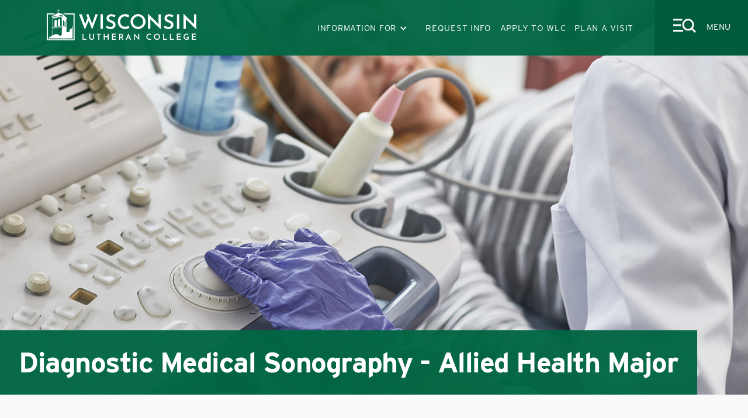

--- FILE ---
content_type: text/html
request_url: https://www.wlc.edu/academics/programs/sonography.html
body_size: 10158
content:
<!DOCTYPE html>
<html xmlns="http://www.w3.org/1999/xhtml" lang="en">
<head>

<meta content="IE=edge" http-equiv="X-UA-Compatible"/>
<meta content="text/html; charset=utf-8" http-equiv="Content-Type"/>
<meta content="width=device-width, initial-scale=1.0" name="viewport"/>
<title>
    Diagnostic Medical Sonography Major | WLC </title>


<meta content="An allied health major in diagnostic medical sonography through partnerships with respected Milwaukee area medical centers." name="description"/>        <link href="https://www.wlc.edu/academics/programs/sonography.html" rel="canonical"/>




    
	

<link href="https://use.typekit.net/hpk1whe.css" rel="stylesheet"/>
<link href="https://use.fontawesome.com/releases/v5.11.2/css/all.css" rel="stylesheet"/>
<link as="style" crossorigin="anonymous" href="https://use.fontawesome.com/releases/v5.6.3/css/all.css" rel="preload"/>


<link href="/_global/css/styles.css?t=1691687657262" rel="stylesheet"/>
<script src="//ajax.googleapis.com/ajax/libs/jquery/3.6.0/jquery.min.js"></script> 

<script>
    var clientID = "A865DC75-295D-4D1B-9CC9-78FFA5995693";
</script>

<script async="async" src="https://platform-api.sharethis.com/js/sharethis.js#property=64a5983edf473b0019d1b159&amp;product=inline-share-buttons&amp;source=platform" type="text/javascript"></script>

<script src="https://bticalendarservice.beacontechnologies.com/v1.0/API_Interface.js?t=1691687657262"></script>


<script>(function(w,d,s,l,i){w[l]=w[l]||[];w[l].push({'gtm.start':
new Date().getTime(),event:'gtm.js'});var f=d.getElementsByTagName(s)[0],
j=d.createElement(s),dl=l!='dataLayer'?'&l='+l:'';j.async=true;j.src=
'https://www.googletagmanager.com/gtm.js?id='+i+dl;f.parentNode.insertBefore(j,f);
})(window,document,'script','dataLayer','GTM-NZ6PJ5');</script>









	
	
	
	
	
	
</head>

<body>

<div id="topArea"></div>
 

    
	
	
	
	
	
	
	
 
 <div aria-label="Skip To Main Areas of Site" class="screenreader" role="navigation">
    <a href="#skipToTopNav">Skip To Main Site Navigation</a>
    <a href="#skipToContent">Skip to Content</a>
    <a href="#skipToFooter">Skip To Footer</a>
</div>

  
 
    
	

  






	
	
	
	
	
	
 
 
 
    
	

  

    


<input class="hidden" id="menutoggle" name="menutoggle" type="checkbox"/>
<nav aria-label="Top Navigation Menu" class="topNav" id="skipToTopNav">
    <div class="mainNav">
        <label class="menuToggle" for="menutoggle">
            <span class="nav-toggle" tabindex="0"><span></span></span>
            <span class="menuLabel">Close</span>
        </label>
        <div class="displayWrapper">
            <div class="search">
                <div class="searchBox">
                    <form action="/search/index.html" id="searchBox" method="get" name="search-form">
                        <input class="hidden" name="ie" type="hidden" value="UTF-8"/>
                        <!-- <label for="searchBoxLabel">Search WLC.edu</label>     -->                      
                        <input class="searchField" id="searchBoxLabel" name="q" placeholder="Search WLC.edu" title="Search..." type="text"/>
                        <button name="sa" title="submit" type="submit">
                            <img alt="search" src="/_global/images/icons/search-icon.svg"/>
                            <span class="anim-search"></span>
                            <span class="hidden">Search</span>
                        </button>
                    <input type="hidden" name="as_sfid" value="AAAAAAWolvV5z3nbct9yocGmLL4ESnQYy3bxkUXuESSRhlWt3fBH3hdzW3H_SwAcyCDOelEBrYbrw8LYuHt-rGS_XObi0pLlYeoisJ5RfI1L0sVjOEyApkuwvVkL4uFdYDZUVPw=" /><input type="hidden" name="as_fid" value="0ee9f8a311a94846d360d05b314660c786cca8c9" /></form>
                </div>
            </div>
            
            
            <div class="leftNavSection">
                <div id="mainMenu">
                    <ul aria-label="Main Menu" class="parentMenu" role="menubar">
                                                                             
                            
                            <li class="menuItem" id="AboutWLC-1" role="presentation">
                                <input id="parent-section-1" type="checkbox"/>
                                <label for="parent-section-1"><span class="hidden">About WLC</span></label> 
                                    
    
        
          
            <a aria-haspopup="true" href="https://www.wlc.edu/about-wlc/index.html" role="menuitem" target="_self">
            About WLC
        </a>
                              
                                <ul aria-label="About WLC sub menu" class="menuItemContent menuItemDefault " role="menu">
                                                                                
        
          
           <li role="presentation">
        <a href="https://www.wlc.edu/about-wlc/offices-resources/human-resources/index.html" role="menuitem" target="_self">
        Career Opportunities
        </a>
        </li>
    
                                                                                
        
          
           <li role="presentation">
        <a href="https://www.wlc.edu/about-wlc/leadership/center-leadership/index.html" role="menuitem" target="_self">
        Center for Christian Leadership
        </a>
        </li>
    
                                                                                
        
          
           <li role="presentation">
        <a href="https://www.wlc.edu/about-wlc/offices-resources/events-and-conferences/facility-hours.html" role="menuitem" target="_self">
        Facility Hours
        </a>
        </li>
    
                                                                                
        
          
           <li role="presentation">
        <a href="https://www.wlc.edu/about-wlc/fast-facts.html" role="menuitem" target="_self">
        Fast Facts
        </a>
        </li>
    
                                                                                
        
          
           <li role="presentation">
        <a href="https://www.wlc.edu/directory/index.html" role="menuitem" target="_self">
        Faculty-Staff Directory
        </a>
        </li>
    
                                                                                
        
          
           <li role="presentation">
        <a href="https://www.wlc.edu/about-wlc/directions-map.html" role="menuitem" target="_self">
        Maps &amp; Directions
        </a>
        </li>
    
                                                                                
        
          
           <li role="presentation">
        <a href="https://www.wlc.edu/about-wlc/rankings.html" role="menuitem" target="_self">
        National Rankings
        </a>
        </li>
    
                                                                                
        
          
           <li role="presentation">
        <a href="https://www.wlc.edu/about-wlc/offices-resources/index.html" role="menuitem" target="_self">
        Offices &amp; Resources
        </a>
        </li>
    
                                                                                
        
          
           <li role="presentation">
        <a href="https://www.wlc.edu/about-wlc/leadership/index.html" role="menuitem" target="_self">
        WLC Leadership
        </a>
        </li>
    
                                                                    </ul>  
                            </li>
                                                     
                            
                            <li class="menuItem" id="Academics-2" role="presentation">
                                <input id="parent-section-2" type="checkbox"/>
                                <label for="parent-section-2"><span class="hidden">Academics</span></label> 
                                    
    
        
          
            <a aria-haspopup="true" href="https://www.wlc.edu/academics/index.html" role="menuitem" target="_self">
            Academics
        </a>
                              
                                <ul aria-label="Academics sub menu" class="menuItemContent menuItemDefault " role="menu">
                                                                                
        
          
           <li role="presentation">
        <a href="https://www.wlc.edu/academics/academic-calendar.html" role="menuitem" target="_self">
        Academic Calendar
        </a>
        </li>
    
                                                                                
        
                          
           <li role="presentation">
        <a href="https://catalog.wlc.edu" role="menuitem" target="_blank" title="Academic Catalog opens in a new window">
        Academic Catalog
        </a>
        </li>
    
                                                                                
        
          
           <li role="presentation">
        <a href="https://www.wlc.edu/academics/commencement.html" role="menuitem" target="_self">
        Commencement
        </a>
        </li>
    
                                                                                
        
          
           <li role="presentation">
        <a href="https://www.wlc.edu/academics/dual-degree-opportunities.html" role="menuitem" target="_self">
        Dual-Degree Opportunities
        </a>
        </li>
    
                                                                                
        
          
           <li role="presentation">
        <a href="https://www.wlc.edu/academics/programs/index.html" role="menuitem" target="_self">
        Majors &amp; Academic Programs
        </a>
        </li>
    
                                                                                
        
          
           <li role="presentation">
        <a href="https://www.wlc.edu/academics/registrar.html" role="menuitem" target="_self">
        Registrar
        </a>
        </li>
    
                                                                                
        
          
           <li role="presentation">
        <a href="https://www.wlc.edu/academics/library.html" role="menuitem" target="_self">
        Schwan Library
        </a>
        </li>
    
                                                                                
        
          
           <li role="presentation">
        <a href="https://www.wlc.edu/academics/student-success/index.html" role="menuitem" target="_self">
        Student Success Center
        </a>
        </li>
    
                                                                                
        
          
           <li role="presentation">
        <a href="https://www.wlc.edu/academics/study-abroad.html" role="menuitem" target="_self">
        Study Abroad
        </a>
        </li>
    
                                                                    </ul>  
                            </li>
                                                     
                            
                            <li class="menuItem" id="Admissions-3" role="presentation">
                                <input id="parent-section-3" type="checkbox"/>
                                <label for="parent-section-3"><span class="hidden">Admissions</span></label> 
                                    
    
        
          
            <a aria-haspopup="true" href="https://www.wlc.edu/admissions/index.html" role="menuitem" target="_self">
            Admissions
        </a>
                              
                                <ul aria-label="Admissions sub menu" class="menuItemContent menuItemDefault " role="menu">
                                                                                
        
          
           <li role="presentation">
        <a href="https://www.wlc.edu/admissions/undergraduate/index.html" role="menuitem" target="_self">
        First-Time Freshman Admissions
        </a>
        </li>
    
                                                                                
        
          
           <li role="presentation">
        <a href="https://www.wlc.edu/admissions/transfer/index.html" role="menuitem" target="_self">
        Transfer Admissions
        </a>
        </li>
    
                                                                                
        
          
           <li role="presentation">
        <a href="https://www.wlc.edu/admissions/graduate/index.html" role="menuitem" target="_self">
        Graduate Admissions
        </a>
        </li>
    
                                                                                
        
          
           <li role="presentation">
        <a href="https://www.wlc.edu/admissions/request-info.html" role="menuitem" target="_self">
        Request Info
        </a>
        </li>
    
                                                                                
        
          
           <li role="presentation">
        <a href="https://www.wlc.edu/admissions/visit.html" role="menuitem" target="_self">
        Schedule a Visit
        </a>
        </li>
    
                                                                                
        
          
           <li role="presentation">
        <a href="https://www.wlc.edu/admissions/apply-wlc.html" role="menuitem" target="_self">
        Apply to WLC
        </a>
        </li>
    
                                                                    </ul>  
                            </li>
                                                     
                            
                            <li class="menuItem" id="Costsamp;Aid-4" role="presentation">
                                <input id="parent-section-4" type="checkbox"/>
                                <label for="parent-section-4"><span class="hidden">Costs &amp; Aid</span></label> 
                                    
    
        
          
            <a aria-haspopup="true" href="https://www.wlc.edu/financial-aid-scholarships/index.html" role="menuitem" target="_self">
            Costs &amp; Aid
        </a>
                              
                                <ul aria-label="Costs &amp; Aid sub menu" class="menuItemContent menuItemDefault " role="menu">
                                                                                
        
          
           <li role="presentation">
        <a href="https://www.wlc.edu/financial-aid-scholarships/undergraduate/apply-financial-aid.html" role="menuitem" target="_self">
        Apply for Financial Aid
        </a>
        </li>
    
                                                                                
        
          
           <li role="presentation">
        <a href="https://www.wlc.edu/financial-aid-scholarships/undergraduate/index.html" role="menuitem" target="_self">
        Undergraduate Costs &amp; Aid
        </a>
        </li>
    
                                                                                
        
          
           <li role="presentation">
        <a href="https://www.wlc.edu/financial-aid-scholarships/undergraduate/scholarships.html" role="menuitem" target="_self">
        Undergraduate Scholarships
        </a>
        </li>
    
                                                                                
        
          
           <li role="presentation">
        <a href="https://www.wlc.edu/financial-aid-scholarships/undergraduate/transfer-scholarships.html" role="menuitem" target="_self">
        Transfer Scholarships
        </a>
        </li>
    
                                                                                
        
          
           <li role="presentation">
        <a href="https://www.wlc.edu/financial-aid-scholarships/undergraduate/net-price-calculator.html" role="menuitem" target="_self">
        Net Price Calculator
        </a>
        </li>
    
                                                                                
        
          
           <li role="presentation">
        <a href="https://www.wlc.edu/financial-aid-scholarships/undergraduate/work-study-student-employment.html" role="menuitem" target="_self">
        Student Employment
        </a>
        </li>
    
                                                                                
        
          
           <li role="presentation">
        <a href="https://www.wlc.edu/financial-aid-scholarships/graduate/index.html" role="menuitem" target="_self">
        Graduate Costs &amp; Aid
        </a>
        </li>
    
                                                                    </ul>  
                            </li>
                                                     
                            
                            <li class="menuItem" id="LifeatWLC-5" role="presentation">
                                <input id="parent-section-5" type="checkbox"/>
                                <label for="parent-section-5"><span class="hidden">Life at WLC</span></label> 
                                    
    
        
          
            <a aria-haspopup="true" href="https://www.wlc.edu/life-at-wlc/index.html" role="menuitem" target="_self">
            Life at WLC
        </a>
                              
                                <ul aria-label="Life at WLC sub menu" class="menuItemContent menuItemDefault " role="menu">
                                                                                
        
          
           <li role="presentation">
        <a href="https://www.wlc.edu/life-at-wlc/accessibility-services.html" role="menuitem" target="_self">
        Accessibility Services
        </a>
        </li>
    
                                                                                
        
          
           <li role="presentation">
        <a href="https://www.wlc.edu/life-at-wlc/campus-ministry.html" role="menuitem" target="_self">
        Campus Ministry
        </a>
        </li>
    
                                                                                
        
          
           <li role="presentation">
        <a href="https://www.wlc.edu/life-at-wlc/clubs-orgs-activities.html" role="menuitem" target="_self">
        Clubs, Orgs, &amp; Student Events
        </a>
        </li>
    
                                                                                
        
          
           <li role="presentation">
        <a href="https://www.wlc.edu/life-at-wlc/local-community.html" role="menuitem" target="_self">
        Explore our Local Community
        </a>
        </li>
    
                                                                                
        
          
           <li role="presentation">
        <a href="https://www.wlc.edu/life-at-wlc/fine-arts/index.html" role="menuitem" target="_self">
        Fine Arts
        </a>
        </li>
    
                                                                                
        
          
           <li role="presentation">
        <a href="https://www.wlc.edu/life-at-wlc/health-services/index.html" role="menuitem" target="_self">
        Health and Counseling Services
        </a>
        </li>
    
                                                                                
        
          
           <li role="presentation">
        <a href="https://www.wlc.edu/life-at-wlc/careers-internships.html" role="menuitem" target="_self">
        Internships &amp; Careers
        </a>
        </li>
    
                                                                                
        
          
           <li role="presentation">
        <a href="https://www.wlc.edu/life-at-wlc/residence-life.html" role="menuitem" target="_self">
        Residence Life
        </a>
        </li>
    
                                                                                
        
          
           <li role="presentation">
        <a href="https://www.wlc.edu/life-at-wlc/warrior-dining/index.html" role="menuitem" target="_self">
        Warrior Dining
        </a>
        </li>
    
                                                                                
        
          
           <li role="presentation">
        <a href="https://www.wlc.edu/life-at-wlc/warriors-fan-shop.html" role="menuitem" target="_self">
        Warriors Fan Shop
        </a>
        </li>
    
                                                                    </ul>  
                            </li>
                                                     
                            
                            <li class="menuItem" id="Athletics-6" role="presentation">
                                <input id="parent-section-6" type="checkbox"/>
                                <label for="parent-section-6"><span class="hidden">Athletics</span></label> 
                                    
    
        
                          
            <a aria-haspopup="true" href="https://wlcsports.com/" role="menuitem" target="_blank" title="Athletics opens in a new window">
            Athletics
        </a>
                              
                                <ul aria-label="Athletics sub menu" class="menuItemContent menuItemDefault " role="menu">
                                                                                
        
                          
           <li role="presentation">
        <a href="https://wlcsports.com/calendar" role="menuitem" target="_blank" title="Athletics Calendar opens in a new window">
        Athletics Calendar
        </a>
        </li>
    
                                                                                
        
                          
           <li role="presentation">
        <a href="https://wlcsports.com/staff-directory" role="menuitem" target="_blank" title="Athletics Staff Directory opens in a new window">
        Athletics Staff Directory
        </a>
        </li>
    
                                                                                
        
                          
           <li role="presentation">
        <a href="https://wlcsports.com/sports/2022/5/24/believeinthegreen.aspx" role="menuitem" target="_blank" title="Believe in the Green opens in a new window">
        Believe in the Green
        </a>
        </li>
    
                                                                                
        
                          
           <li role="presentation">
        <a href="https://wlcsports.com/sports/2022/5/24/camps.aspx" role="menuitem" target="_blank" title="Camps &amp; Clinics opens in a new window">
        Camps &amp; Clinics
        </a>
        </li>
    
                                                                                
        
          
           <li role="presentation">
        <a href="https://www.wlc.edu/athletics/esports.html" role="menuitem" target="_self">
        Esports Recruitment
        </a>
        </li>
    
                                                                                
        
                          
           <li role="presentation">
        <a href="https://wlcsports.com/sports/2022/5/24/fans-camps-specialevents-index.aspx" role="menuitem" target="_blank" title="Special Events opens in a new window">
        Special Events
        </a>
        </li>
    
                                                                                
        
                          
           <li role="presentation">
        <a href="https://wlcsports.com/sports/2022/5/24/warriorclub.aspx" role="menuitem" target="_blank" title="Warrior Club opens in a new window">
        Warrior Club
        </a>
        </li>
    
                                                                                
        
          
           <li role="presentation">
        <a href="https://www.wlc.edu/athletics/index.html" role="menuitem" target="_self">
        Warriors Athletics Recruitment
        </a>
        </li>
    
                                                                    </ul>  
                            </li>
                                            </ul>
                </div>
            </div>
            
            
            <div class="rightNavSection">               
                <span class="quicklinks title">Quick Links</span>
                <ul class="quicklinks rightLinks">  
                                                
        
          
           <li>
        <a href="https://www.wlc.edu/box-office/index.html" target="_self">
        Box Office
        </a>
        </li>
    
                                                
        
          
           <li>
        <a href="https://www.wlc.edu/about-wlc/directions-map.html" target="_self">
        Directions to Campus
        </a>
        </li>
    
                                                
        
          
           <li>
        <a href="https://www.wlc.edu/calendar/index.html" target="_self">
        Events
        </a>
        </li>
    
                                                
        
          
           <li>
        <a href="https://www.wlc.edu/directory/index.html" target="_self">
        Faculty-Staff Directory
        </a>
        </li>
    
                                                
        
          
           <li>
        <a href="https://www.wlc.edu/about-wlc/offices-resources/information-technology/livestream.html" target="_self">
        Livestreamed Events
        </a>
        </li>
    
                                                
        
                          
           <li>
        <a href="https://giving.wlc.edu/" target="_blank" title="Make a Gift to WLC opens in a new window">
        Make a Gift to WLC
        </a>
        </li>
    
                                                
        
                          
           <li>
        <a href="https://my.wlc.edu" target="_blank" title="myWLC opens in a new window">
        myWLC
        </a>
        </li>
    
                                                
        
          
           <li>
        <a href="https://www.wlc.edu/news/index.html" target="_self">
        News
        </a>
        </li>
    
                                                
        
          
           <li>
        <a href="https://www.wlc.edu/about-wlc/offices-resources/information-technology/warrior-mail.html" target="_self">
        Warrior Mail
        </a>
        </li>
    
                                    </ul>                
            </div>
            
            
            <div class="rightNavSection infoFor mobileOnly">               
                <span class="quicklinks title">Information For</span>
                <ul class="quicklinks rightLinks"> 
                                                       
        
          
           <li>
        <a href="https://www.wlc.edu/audience/prospective-students.html" target="_self">
        Prospective Students
        </a>
        </li>
    
                                                        
        
          
           <li>
        <a href="https://www.wlc.edu/admissions/undergraduate/accepted-students.html" target="_self">
        Accepted Students
        </a>
        </li>
    
                                                        
        
          
           <li>
        <a href="https://www.wlc.edu/audience/current-students.html" target="_self">
        Current Students
        </a>
        </li>
    
                                                        
        
                          
           <li>
        <a href="https://alumni.wlc.edu/pages/alumni" target="_blank" title="Alumni opens in a new window">
        Alumni
        </a>
        </li>
    
                                                        
        
                          
           <li>
        <a href="https://giving.wlc.edu/" target="_blank" title="Donors opens in a new window">
        Donors
        </a>
        </li>
    
                                                        
        
          
           <li>
        <a href="https://www.wlc.edu/audience/community.html" target="_self">
        Community
        </a>
        </li>
    
                                        </ul> 
                
                
            </div>
        </div>       
    </div>
</nav>








	
	
	
	
	
	
 

    
	  





<header>
    <div class="inner">
        <div class="logo">
            <a href="https://www.wlc.edu/index.html">
                <picture>
                    <source media="(max-width: 960px)" srcset="/_global/images/white-logo-header-mobile.svg"/>
                    <img alt="Wisconsin Lutheran" src="/_global/images/white-logo-header-desktop.svg"/>
                     
                          
                </picture>                
            </a>
        </div>
        <div class="quicklinksMenu">
            <button aria-expanded="true" class="quicklinkBtn" id="toggleQuicklinks">
                <span class="menuText">Information For</span>
            </button>
            <ul id="quicklinkSubMenu">
                                        
    
        
          
           <li>
        <a href="https://www.wlc.edu/audience/prospective-students.html" target="_self">
        Prospective Students
        </a>
        </li>
                                            
    
        
          
           <li>
        <a href="https://www.wlc.edu/admissions/undergraduate/accepted-students.html" target="_self">
        Accepted Students
        </a>
        </li>
                                            
    
        
          
           <li>
        <a href="https://www.wlc.edu/audience/current-students.html" target="_self">
        Current Students
        </a>
        </li>
                                            
    
        
                          
           <li>
        <a href="https://alumni.wlc.edu/pages/alumni" target="_blank" title="Alumni opens in a new window">
        Alumni
        </a>
        </li>
                                            
    
        
                          
           <li>
        <a href="https://giving.wlc.edu/" target="_blank" title="Donors opens in a new window">
        Donors
        </a>
        </li>
                                            
    
        
          
           <li>
        <a href="https://www.wlc.edu/audience/community.html" target="_self">
        Community
        </a>
        </li>
                                </ul>
        </div>
       
        <div class="ctaLinks">
            <ul>  
                                        
    
        
          
           <li>
        <a href="https://www.wlc.edu/admissions/request-info.html" target="_self">
        REQUEST INFO
        </a>
        </li>
                                            
    
        
          
           <li>
        <a href="https://www.wlc.edu/admissions/apply-wlc.html" target="_self">
        APPLY TO WLC
        </a>
        </li>
                                            
    
        
          
           <li>
        <a href="https://www.wlc.edu/admissions/visit.html" target="_self">
        PLAN A VISIT
        </a>
        </li>
                                </ul>
        </div>
       
        <label class="menuToggle" for="menutoggle" tabindex="0">
            <span class="nav-toggle"><img alt="" src="/_global/images/icons/search-menu.svg"/></span>
            <span class="menuLabel">Menu</span>
        </label>
    </div>
</header>


	
	
	
	
	
	
<main class="interior" id="skipToContent">
    


















<section aria-label="Impact Area" class="impactArea wrap">
    <div class="impact">                            
        <img alt="Ultrasound of pregnant woman" src="https://www.wlc.edu/_images/miscellaneous/sonography-impact.jpg"/>   
        <div class="wrapper-1440">                 
            <div class="caption"> 
                <h1 class="title">Diagnostic Medical Sonography - Allied Health Major</h1>                        
            </div> 
        </div>
        
             </div>
</section>

    
    <div class="mainContent wrapper-1280">

        












    
    
    <div class="sectionNavColumn">
        <nav aria-label="Section Navigation Menu" class="sectionNav" id="skipToSectionNav">
            <ul>
                <li class="row">
                                     
                    <button aria-expanded="false" class="sectionTitle tabletOnly" id="navSection">
                        <span class="menuText"> 
                            	                            Majors &amp; Programs
	                                                </span>
                    </button>
                    <div class="content" id="sectionNavMenu">
                        <span class="title">
                            <a href="https://www.wlc.edu/academics/programs/index.html"> 
                                	                               <span>Majors &amp; Programs</span>
	                                                         </a>
                         </span>
                         <ul>
                                           
                                                                    
    
            
        
    
    
                                                                               
                                                                                                                                               
                                                                                                                
    
    
            
    
    
        
                                                                                                                   
                                                                                                                
    
    
            
    
    
        
                                                                                                                   
                                                                                                                
    
    
            
    
    
        
                                                                                                                   
                                                                                                                
    
    
            
    
    
        
                                                                                                                   
                                                                                                                
    
    
            
    
    
        
                                                                                                                   
                                                                                                                
    
    
            
    
    
        
                                                                                                                   
                                                                                                                
    
    
            
    
    
        
                                                                                                                   
                                                                                                                
    
    
            
    
    
        
                                                                                                                   
                                                                                                                
    
    
            
    
    
        
                                                                                                                   
                                                                                                                
    
    
            
    
    
        
                                                                                                                   
                                                                                                                
    
    
            
    
    
        
                                                                                                                   
                                                                                                                
    
    
            
    
    
        
                                                                                                                   
                                                                                                                
    
    
            
    
    
            
                                                                                                                   
                                                                                                                
    
    
            
    
    
        
                                                                                                                   
                                                                                                                
    
    
            
    
    
        
                                                                                                                   
                                                                                                                
    
    
            
    
    
        
                                                                                                                   
                                                                                                                
    
    
            
    
    
        
                                                                                                                   
                                                                                                                
    
    
            
    
    
        
                                                                                                                   
                                                                                                                
    
    
            
    
    
        
                                                                                                                   
                                                                                                                
    
    
            
    
    
        
                                                                                                                   
                                                                                                                
    
    
            
    
    
        
                                                                                                                   
                                                                                                                
    
    
            
    
    
        
                                                                                                                   
                                                                                                                
    
    
            
    
    
        
                                                                                                                   
                                                                                                                
    
    
            
    
    
        
                                                                                                                   
                                                                                                                
    
    
            
    
    
        
                                                                                                                   
                                                                                                                
    
    
            
    
    
        
                                                                                                                   
                                                                                                                
    
    
            
    
    
        
                                                                                                                   
                                                                                                                
    
    
            
    
    
        
                                                                                                                   
                                                                                                                
    
    
            
    
    
        
                                                                                                                   
                                                                                                                
    
    
            
    
    
        
                                                                                                                   
                                                                                                                
    
    
            
    
    
        
                                                                                                                   
                                                                                                                
    
    
            
    
    
        
                                                                                                                   
                                                                                                                
    
    
            
    
    
        
                                                                                                                   
                                                                                                                
    
    
            
    
    
        
                                                                                                                   
                                                                                                                
    
    
            
    
    
        
                                                                                                                   
                                                                                                                
    
    
            
    
    
        
                                                                                                                   
                                                                                                                
    
    
            
    
    
        
                                                                                                                   
                                                                                                                
    
    
            
    
    
        
                                                                                                                   
                                                                                                                
    
    
            
    
    
        
                                                                                                                   
                                                                                                                
    
    
            
    
    
        
                                                                                                                   
                                                                                                                
    
    
            
    
    
        
                                                                                                                   
                                                                                                                
    
    
            
    
    
        
                                                                                                                   
                                                                                                                
    
    
            
    
    
        
                                                                                                                   
                                                                                                                
    
    
            
    
    
        
                                                                                                                   
                                                                                                                
    
    
            
    
    
        
                                                                                                                   
                                                                                                                
    
    
            
    
    
        
                                                                                                                   
                                                                                                                
    
    
            
    
    
        
                                                                                                                   
                                                                                                                
    
    
            
    
    
        
                                                                                                                   
                                                                                                                
    
    
            
    
    
        
                                                                                                                   
                                                                                                                
    
    
            
    
    
        
                                                                                                                   
                                                                                                                
    
    
            
    
    
        
                                                                                                                   
                                                                                                                
    
    
            
    
    
        
                                                                                                                   
                                                                                                                
    
    
            
    
    
        
                                                                                                                   
                                                                                                                
    
    
            
    
    
        
                                                                                                                   
                                                                                                                
    
    
            
    
    
        
                                                                                                                   
                                                                                                                
    
    
            
    
    
        
                                                                                                                   
                                                                                                                
    
    
            
    
    
        
                                                                                                                   
                                                                                                                
    
    
            
    
    
        
                                                                                                                   
                                                                                                                
    
    
            
    
    
        
                                                                                                                   
                                                                                                                
    
    
            
    
    
        
                                                                                                                   
                                                                                                                
    
    
            
    
    
        
                                                                                                                   
                                                                                                                
    
    
            
    
    
        
                                                                                                                   
                                                                                                                
    
    
            
    
    
        
                                                                                                                   
                                                                                                                
    
    
            
    
    
        
                                                                                                                   
                                                                                                                
    
    
            
    
    
        
                                                                                                                   
                                                                                                                
    
    
            
    
    
        
                                                                                                                   
                                                                                                                
    
    
            
    
    
        
                                                                                                                   
                                                                                                                
    
    
            
    
    
        
                                                                                                                   
                                                                                                                
    
    
            
    
    
        
                                                                                                                   
                                                                                                                
    
    
            
    
    
        
                                                                                                                            </ul>
                    </div>
                </li>
            </ul>
        </nav>
    </div>
        <div class="interiorContent">
            

<nav aria-label="breadcrumb" class="breadcrumbs">
    <ul>
        <li><a href="https://www.wlc.edu/index.html">Home</a></li>
                                    
                            <li><a href="https://www.wlc.edu/academics/index.html">Academics</a></li>
                                        
                            <li><a href="https://www.wlc.edu/academics/programs/index.html">Majors &amp; Programs</a></li>
                                    
                    <li>Diagnostic Medical Sonography</li>
            </ul>
</nav>
            































  
        
                
    
        
        
        
    
        
                        
    <section aria-label="content" class="columns noBGColor wrapper-1280"> 
        
        <div class="one">
            <div class="cell">
                                    <div class="wysiwygContent">
	                    <p class="callout">If you&#8217;re passionate about health care and helping others, a career as a diagnostic medical sonographer may be the perfect fit for you!&#160;Our diagnostic medical sonography major is a 2+2 program.</p>
<p>You'll take classes for two years at WLC, then complete your final two years at either <a href="https://www.aurorahealthcare.org/education/diagnostic-sonography" rel="noopener" target="_blank">Aurora St. Luke&#8217;s Medical Center School of Diagnostic Medical Sonography</a> or <a href="https://www.froedtert.com/health-care-professionals/diagnostic-medical-sonography" rel="noopener" target="_blank">Froedtert Hospital's School of Diagnostic Medical Sonography</a>, graduating with a Bachelor of Science degree in diagnostic medical sonography, having received a well-rounded Christian education grounded in the liberal arts, while at the same time having received intensive classroom and clinical training at a highly respected affiliate hospital.</p>
<h5>We've partnered with respected Milwaukee area medical centers</h5>
<h6>Aurora St. Luke's Medical Center School of Diagnostic Medical Sonography</h6>
<p>Exceeding the national average,<strong> 100% of Aurora St. Luke&#8217;s clinical interns have passed the American Registry for Diagnostic Medical Sonography&#174; (ARDMS) Exam on their first attempt each of the past three years, and 100% of their graduates were employed within six months of graduation!</strong></p>
<p>Students may select from two distinct tracks: General/Vascular and Cardiac/Vascular. The program provides patient-focused, hands-on training with over 1,500 clinical hours and involvement in over 1,500 sonography exams. The Aurora St. Luke&#8217;s Medical Center School of Diagnostic Medical Sonography is accredited by the Commission on Accreditation of Allied Health Education Programs (CAAHEP) upon the recommendation of the Joint Review Committee on Education in Diagnostic Medical Sonography.</p>
<h6>Froedtert Hospital's&#160;School of Diagnostic Medical Sonography</h6>
<p>Froedtert Hospital, located directly across the street from the Wisconsin Lutheran College campus, has provided clinical training in sonography since 2015. The School of Sonography has regularly achieved <strong>greater than 96% pass rates on the</strong>&#160;<strong>American Registry for Diagnostic Medical Sonography&#174; (ARDMS) Exam</strong> and <strong>100% employment rates</strong>.</p>
<p>Froedtert Hospital's&#160;School of Diagnostic Medical Sonography is accredited by the Commission on Accreditation of Allied Health Education Programs (CAAHEP) upon the recommendation of the Joint Review Committee on Education in Diagnostic Medical Sonography.</p>
	                </div>
                            </div>                   
        </div>
    </section>
        
      
        
            	
		
	
	    
	    
                        
               
        
    
                          
        
 
           
            
    <section aria-label="content" class="columns fullWidthBG noOverlap" style="background:url('https://www.wlc.edu/_images/buildings-impact images/Impact-Image-Generac-Hall-Exterior.jpg'); background-repeat:no-repeat;background-size: cover;">
        <div class="overlay"></div>
        
                
        
        <div class="two wrapper-1280">
                                    
                
                         
                
                <div class="cell">
                                        <div class="wysiwygContent">
                        <p>Healthcare professionals make a real and measurable difference in their communities, across the nation, and abroad. Studying the health sciences at WLC, you'll receive a strong science foundation that supports your growth and development, the personal care and attention of our faculty, and our small-campus charm in a big city with access to diverse healthcare facilities. You'll graduate confident, fully prepared to live your purpose.</p>
                    </div>
                </div>
                        
                
                         
                
                <div class="cell">
                                        
                                                                <div class="iframe-container">
                            <iframe allow="accelerometer; autoplay; clipboard-write; encrypted-media; gyroscope; picture-in-picture" allowfullscreen="" height="360" src="https://www.youtube.com/embed/o5otsbN9LXE" title="Health Sciences at WLC" width="640"></iframe>
                        </div>
                                                        <div class="wysiwygContent">
                        
                    </div>
                </div>
                
        </div>
    </section>
        
      
        
                
    
        
        
        
    
        
                        
    <section aria-label="content" class="columns noBGColor wrapper-1280"> 
        
        <div class="one">
            <div class="cell">
                                    <div class="wysiwygContent">
	                    <h5>The critical importance of diagnostic medical sonographers</h5>
<p>Diagnostic medical sonography includes general sonography, cardiac sonography, vascular technology and various subspecialties. Highly skilled professionals working in this career help physicians gather the necessary data to reach diagnostic decisions.</p>
<p>Demand for bachelor&#8217;s prepared diagnostic medical sonographers and cardiovascular technologists is projected to grow 11% (much faster than average) from 2023-2033 by the <a href="https://www.bls.gov/ooh/healthcare/diagnostic-medical-sonographers.htm" rel="noopener" target="_blank">U.S. Bureau of Labor and Statistics</a>, and employment opportunities can be found around the world in hospitals, outpatient clinics, and diagnostic laboratories, among other health care settings.</p>
	                </div>
                            </div>                   
        </div>
    </section>
        
      
        
                
    
        
        
        
    
        
                        
    <section aria-label="Advising and Career Exploration Resources" class="columns noBGColor wrapper-1280"> 
        	        <div class="heading">
                <h2>Advising and Career Exploration Resources</h2>
            </div>
        
        <div class="one">
            <div class="cell">
                                    <div class="wysiwygContent">
	                    <p><a class="ctaButton" href="https://catalog.wlc.edu/preview_program.php?catoid=27&amp;poid=1289&amp;returnto=1943" rel="noopener" target="_blank">Explore course offerings and major requirements</a></p>
<h5>What does a Diagnostic Medical Sonographer do?&#160;</h5>
<p>A diagnostic medical sonographer may perform ultrasound imaging exams (abdominal, breast, OB/GYN, cardiac, and vascular), evaluate image quality, work cooperatively with other medical providers, and provide patient care by explaining procedures, reassuring patients and answering their questions, and ensuring patient safety and protection.&#160;</p>
<h5>Videos to watch to learn more about a career in sonography.</h5>
<ul>
<li><a href="https://www.youtube.com/watch?v=McI7_h4FmhE" rel="noopener" target="_blank">Day in the Life of a Sonographer | Horizon Health Network (Link to YouTube)</a></li>
<li><a href="https://www.sdms.org/" rel="noopener" target="_blank">Society of Diagnostic Medical Sonography (Link to Website)</a></li>
</ul>
	                </div>
                            </div>                   
        </div>
    </section>
        
    

            
        </div>
    
    </div>
</main>
 

    
	
  

    


  
<footer aria-label="University Address, Contact Information and Quicklinks" class="footer" id="skipToFooter">
    <div class="bgIcon">
        <img alt="" src="/_global/images/w-path-footer.svg"/>
    </div>
    <div class="wrapper">
        <div class="columns">
            <div class="two">            
                <div class="cell">
                    <picture>
                        <source media="(max-width: 960px)" srcset="/_global/images/white-logo-header-mobile.svg"/>
                        <img alt="Wisconsin Lutheran" class="footerLogo" src="/_global/images/white-logo-header-desktop.svg"/>
                    </picture>            
                    
                    <!-- BEGIN: Contact area. Address, contact phone text and A HREF and email A HREF are dynamic. -->
                    <div class="address">
                        <a href="https://goo.gl/maps/NXMKZGV4dcxu58AD8" target="_blank" title="Wisconsin Lutheran location details opens in a new window.">8800 West Bluemound Road <br/>Milwaukee, WI 53226 · USA  </a><br/>
                        <a href="tel:4144438800"> 414.443.8800</a>
                    </div>                   
                    <!-- END: Contact area -->                
                </div>        
                
                <div class="footerlinks cell">
                    <ul>
                                                        
    
        
          
           <li>
        <a href="https://www.wlc.edu/about-wlc/accreditation.html" target="_self">
        Accreditation
        </a>
        </li>
    
                                                        
    
        
          
           <li>
        <a href="https://www.wlc.edu/safety/campus-alerts.html" target="_self">
        Campus Alerts
        </a>
        </li>
    
                                                        
    
        
          
           <li>
        <a href="https://www.wlc.edu/about-wlc/offices-resources/human-resources/index.html" target="_self">
        Careers
        </a>
        </li>
    
                                                        
    
        
          
           <li>
        <a href="https://www.wlc.edu/about-wlc/offices-resources/index.html" target="_self">
        Connect With Us
        </a>
        </li>
    
                                                        
    
        
          
           <li>
        <a href="https://www.wlc.edu/about-wlc/offices-resources/events-and-conferences/facility-hours.html" target="_self">
        Facility Hours
        </a>
        </li>
    
                                                        
    
        
          
           <li>
        <a href="https://www.wlc.edu/about-wlc/offices-resources/events-and-conferences/index.html" target="_self">
        Facility Rentals
        </a>
        </li>
    
                                                        
    
        
          
           <li>
        <a href="https://www.wlc.edu/about-wlc/offices-resources/information-technology/livestream.html" target="_self">
        Livestream
        </a>
        </li>
    
                                                        
    
        
          
           <li>
        <a href="https://www.wlc.edu/about-wlc/directions-map.html" target="_self">
        Map and Directions
        </a>
        </li>
    
                                                        
    
        
                          
           <li>
        <a href="https://my.wlc.edu/ics" target="_blank" title="myWLC opens in a new window">
        myWLC
        </a>
        </li>
    
                                                        
    
        
          
           <li>
        <a href="https://www.wlc.edu/about-wlc/parking.html" target="_self">
        Parking on Campus
        </a>
        </li>
    
                                                        
    
        
          
           <li>
        <a href="https://www.wlc.edu/about-wlc/offices-resources/information-technology/privacy-policy.html" target="_self">
        Privacy Policy
        </a>
        </li>
    
                                                        
    
        
          
           <li>
        <a href="https://www.wlc.edu/safety/right-to-know.html" target="_self">
        Right to Know
        </a>
        </li>
    
                                                        
    
        
          
           <li>
        <a href="https://www.wlc.edu/safety/index.html" target="_self">
        Safety and Security
        </a>
        </li>
    
                                                        
    
        
          
           <li>
        <a href="https://www.wlc.edu/safety/harassment.html" target="_self">
        Title IX
        </a>
        </li>
    
                                                        
    
        
          
           <li>
        <a href="https://www.wlc.edu/about-wlc/offices-resources/information-technology/warrior-mail.html" target="_self">
        Warrior Mail
        </a>
        </li>
    
                                            </ul>
                </div>
            </div>
        </div>
        
        <div class="subFooter">
            <div class="columns">
                <div class="two">   
                    <div class="cell copyright">
                       <p style="text-align: right;"><img alt="CCCU member logo" class="float-left" src="https://www.wlc.edu/_images/about-wlc/CCCU-Member-Logo-white.png" width="32%"/>&#169; 2026 Wisconsin Lutheran College<br/>All rights reserved</p>
                    </div>
                    <div class="cell socialWrap">
                          <div aria-label="Social Media Links" class="socialbar" role="region">
                            <span>Follow Us</span>
                            
                                                            
                                <a href="https://www.facebook.com/wisconsinlutheran" target="_blank" title="Facebook link opens in a new window.">
                                    <em aria-hidden="true" class="fab fa-facebook-square"> </em>
                                    <span class="sr-only">Facebook</span>                                  
                                </a>

                                                            
                                <a href="https://www.instagram.com/wisconsinlutheran/" target="_blank" title="Instagram link opens in a new window.">
                                    <em aria-hidden="true" class="fab fa-instagram"> </em>
                                    <span class="sr-only">Instagram</span>                                  
                                </a>

                                                            
                                <a href="https://www.youtube.com/wisconsinlutheran" target="_blank" title="Youtube link opens in a new window.">
                                    <em aria-hidden="true" class="fab fa-youtube"> </em>
                                    <span class="sr-only">Youtube</span>                                  
                                </a>

                                                    </div>
                    </div>
                </div>
            </div>
        </div>
    </div>
</footer>



	
	
	
	
	
	
 

    
	
<!-- <script type="module" src="https://unpkg.com/ionicons@5.5.2/dist/ionicons/ionicons.esm.js"></script> -->
<!-- <script nomodule src="https://unpkg.com/ionicons@5.5.2/dist/ionicons/ionicons.js"></script> -->
<script src="/_global/js/mixitup.min.js"></script>
<script src="/_global/js/mixitup-multifilter.min.js"></script>
<script src="/_global/js/jquery-accessibleMegaMenu.js"></script>
<script src="/_global/js/accordion.js"></script>
<script src="/_global/js/accessible-menu-links.js"></script>
<script src="/_global/js/jquery.magnific-popup.min.js"></script>
<script src="/_global/js/accessible-responsive-tabs.js"></script>
<script src="/_global/js/slick.min.js"></script>
<script src="/_global/js/jquery.fixer.js"></script>
<script src="/_global/js/scripts.js?t=1668528396547"></script>


	
	
	
	
	
	
 <script type="text/javascript">
</script>
</body>
</html>

--- FILE ---
content_type: image/svg+xml
request_url: https://www.wlc.edu/_global/images/icons/search-icon.svg
body_size: 540
content:
<svg id="Group_1478" data-name="Group 1478" xmlns="http://www.w3.org/2000/svg" width="32.131" height="31.442" viewBox="0 0 32.131 31.442">
  <defs>
    <style>
      .cls-1, .cls-3 {
        fill: none;
      }

      .cls-1 {
        stroke: #fff;
        stroke-width: 3px;
      }

      .cls-2 {
        stroke: none;
      }
    </style>
  </defs>
  <g id="Ellipse_42" data-name="Ellipse 42" class="cls-1">
    <ellipse class="cls-2" cx="13.928" cy="13.583" rx="13.928" ry="13.583"/>
    <ellipse class="cls-3" cx="13.928" cy="13.583" rx="12.428" ry="12.083"/>
  </g>
  <line id="Line_243" data-name="Line 243" class="cls-1" x2="8.571" y2="8.571" transform="translate(22.499 21.81)"/>
</svg>


--- FILE ---
content_type: image/svg+xml
request_url: https://www.wlc.edu/_global/images/chevron-forward-outline.svg
body_size: 32
content:
<svg xmlns="http://www.w3.org/2000/svg" class="ionicon" viewBox="0 0 512 512"><title>Chevron Forward</title><path fill="none" stroke="#006643" stroke-linecap="round" stroke-linejoin="round" stroke-width="48" d="M184 112l144 144-144 144"/></svg>


--- FILE ---
content_type: image/svg+xml
request_url: https://www.wlc.edu/_global/images/w-path-footer.svg
body_size: 1252
content:
<svg xmlns="http://www.w3.org/2000/svg" width="317.284" height="260.979" viewBox="0 0 317.284 260.979">
  <g id="Path_7274" data-name="Path 7274" transform="translate(-5.765 -23.245)" fill="none" opacity="0.07">
    <path d="M224.916,273.1,168.983,131.96,106.218,273.748,11.585,27.245H55.813L111.1,185.293,150.446,84.481,127.682,27.245h37.4l60.814,153.5,50.732-153.5h40.648Z" stroke="none"/>
    <path d="M 106.2184677124023 273.7484741210938 L 168.9828033447266 131.9601287841797 L 224.9163818359375 273.0982666015625 L 317.2729797363281 27.24501037597656 L 276.6250610351562 27.24501037597656 L 225.8929290771484 180.7416839599609 L 165.0791778564453 27.24501037597656 L 127.6821823120117 27.24501037597656 L 150.4462127685547 84.48146820068359 L 111.0986785888672 185.2930145263672 L 55.81272125244141 27.24501037597656 L 11.58501243591309 27.24501037597656 L 106.2184677124023 273.7484741210938 M 105.9555511474609 284.2243957519531 L 5.764761924743652 23.24501037597656 L 58.65118026733398 23.24501037597656 L 111.3040084838867 173.7656097412109 L 146.1469421386719 84.49524688720703 L 121.7865524291992 23.24501037597656 L 167.7969360351562 23.24501037597656 L 225.5529632568359 169.0238342285156 L 273.7342529296875 23.24501037597656 L 323.0485229492188 23.24501037597656 L 225.0161743164062 284.2070922851562 L 168.7789306640625 142.3026885986328 L 105.9555511474609 284.2243957519531 Z" stroke="none" fill="#fff"/>
  </g>
</svg>


--- FILE ---
content_type: application/javascript
request_url: https://www.wlc.edu/_global/js/accessible-responsive-tabs.js
body_size: 927
content:
/*
 * jQuery plugin.
 * Accessible tabs with WAI ARIA.
 * In mobile tabs become accordion.
 * */

$.fn.accessibleResponsiveTabs = function () {

  $(this).each(function () {
    var obj = $(this),
        tabs = $('.standardTabs', obj),
        tabContainer = $('.tabContainer', obj);

    tabs.attr('role', 'tablist');

    // tabs init
    function initTabs() {
      $('li', tabs).each(function () {
        var rel = $(this).attr('rel');
        $('a', $(this)).attr({
          'role':          'tab',
          'aria-controls': rel,
          'tabindex':      -1,
          'aria-selected': false,
          'id':            'link' + rel
        });
      });
    }

    function activeTab(active) {
      // Default tab active
      var activeLink = $('li.active a', tabs),
          activeTab = activeLink.parent();
      // current active tab
      if (active) {
        // if click on accordion mode
        if (active.hasClass("accordionHeading")) {
          relAccordionHeading = active.attr('rel');
          activeLink = $('li[rel^=' + relAccordionHeading + '] a', tabs);
          activeTab = activeLink.parent();
        } else {
          activeLink = active;
          activeTab = active.parent();
        }
      }
      // reset tabs
      initTabs();
      $('li', tabs).removeClass('active');
      // active tab
      activeLink.attr({
        'tabindex':      0,
        'aria-selected': true
      });
      activeTab.addClass('active');
    }

    initTabs();
    activeTab();

    // Accordion init
    function initAccordions() {
      $('.accordionHeading', tabContainer).each(function () {
        var rel = $(this).attr('rel');
        $(this).attr({
          'role':          'tab',
          'aria-controls': rel,
          'tabindex':      -1,
          'aria-selected': false
        });
      });
    }

    function activeAccordion() {
      var activeTabRel = $('li.active', tabs).attr('rel'),
          activeAccordionHeading = $('.accordionHeading[rel^=' + activeTabRel + ']');

      // Reset all accordions
      initAccordions();
      // Active current accordion heading
      activeAccordionHeading.attr({
        'tabindex':      0,
        'aria-selected': true
      });
    }

    initAccordions();
    activeAccordion();

    // Content init
    function initContents() {
      $('.tabContent', tabContainer).each(function () {
        var labelledby = 'link' + $(this).attr('id');
        $(this).attr({
          'role':            'tabpanel',
          'aria-labelledby': labelledby,
          'aria-hidden':     true
        });
      });
    }

    function activeContent() {
      var activeTabRel = $('li.active', tabs).attr('rel'),
          activeContent = $('#' + activeTabRel);

      // Reset all contents
      initContents();
      $(".tabContent", obj).removeClass('active');
      // Active current content
      activeContent.addClass('active').attr({
        'aria-hidden': false
      });
    }

    initContents();
    activeContent();


    // If in tab mode
    $('li > a', tabs).click(function (e) {
      // active current tab
      activeTab($(this));

      // active current content
      activeContent();

      // active current accordion
      activeAccordion();

      e.preventDefault();
    });

    // Keyboard if in tab mode
    $('li > a', tabs).on('keydown', function (e) {
      var activeTab = $('li.active', tabs),
          firstTab = $('li:first-child', tabs),
          lastTab = $('li:last-child', tabs);

      // prev
      if (e.keyCode == 37 || e.keyCode == 38) {
        if (activeTab.is($('li:first-child', tabs))) {
          lastTab.children('a').click().focus();
        } else {
          activeTab.prev().children('a').click().focus();
        }
      }
      // next
      else if (e.keyCode == 40 || e.keyCode == 39) {
        if (activeTab.is($('li:last-child', tabs))) {
          firstTab.children('a').click().focus();
        } else {
          activeTab.next().children('a').click().focus();
        }
      }
    });

    // If in accordion mode
    $('.accordionHeading', obj).click(function () {
      // active current tab
      activeTab($(this));

      // active current content
      activeContent();

      // active current accordion
      activeAccordion();
    });

    // Keyboard if in accordion mode
    $('.accordionHeading', tabContainer).on('keydown', function (e) {
      var activeAccordionHeading = $(".accordionHeading[aria-selected='true']", tabContainer),
          firstAccordionHeading = $('.accordionHeading:first-of-type', tabContainer),
          lastAccordionHeading = $('.accordionHeading:last-of-type', tabContainer);

      // prev
      if (e.keyCode == 37 || e.keyCode == 38) {
        if (activeAccordionHeading.is($('.accordionHeading:first-of-type', tabContainer))) {
          lastAccordionHeading.click().focus();
        } else {
          activeAccordionHeading.prev().prev().click().focus();
        }
      }
      // next
      if (e.keyCode == 40 || e.keyCode == 39) {
        if (activeAccordionHeading.is($('.accordionHeading:last-of-type', tabContainer))) {
          firstAccordionHeading.click().focus();
        } else {
          activeAccordionHeading.next().next().click().focus();
        }
      }
    });
  });
};

--- FILE ---
content_type: application/javascript
request_url: https://bticalendarservice.beacontechnologies.com/v1.0/API_Interface.js?t=1691687657262
body_size: 34787
content:
/*********************************************************************************************************************************
  The logic below determines the API domain (dev, test or prod) that we want to call, based on the domain of this JS file.
 *********************************************************************************************************************************/
var jsFiles = document.getElementsByTagName("script");
var apiDomain = "https://bticalendarservice.beacontechnologies.com";
for (var i = 0; i < jsFiles.length; i++) {
    var jsFile = jsFiles[i].getAttribute("src");

    if (jsFile != null) {
        if (jsFile.includes("bticalendarservice")) {
            apiDomain = jsFile.substring(0, jsFile.indexOf(".com") + 4)
            console.log("API Domain = " + apiDomain);
        }
    }
}


/*********************************************************************************************************************************
  GetFeaturedEvents():  Gets featured events from API. Expects params of HTML template and number of events to display.
 *********************************************************************************************************************************/
function GetFeaturedEvents(template, eventCount) {
    console.log("Loading featured events.");


    // Make sure we find the appropriate div ID in the page.
    if (document.getElementById("featuredEventColumns")) {
        var featuredEventsHtml = "";

        //************************************************
        // Load the HTML template
        //************************************************
        console.log("Fetching featured events template.");

        fetch(template).then(function (response) {
            return response.text();  // The call was successful.
        }).then(function (eventTemplateHtml) {  // The eventTemplateHtml var contains the HTML from our response as a string.


            //************************************************
            // Get the featured events from the API
            //************************************************

            // Set the client ID in the header for API calls.  (Value is set in CMS and populated in page)
            $.ajaxSetup({
                headers: {
                    "Client-ID": clientID
                }
            });


            // Get the events from the API
            console.log("Loading featured events from API.");

            $.getJSON(apiDomain + "/api/v1.0/CalendarEvents/FeaturedEvents/", function (eventData) {

                // Loop through the events.
                for (var i = 0; i < eventData.length && i < eventCount; i++) {
                    var oEvent = eventData[i];

                    /*
                    console.log("Detail ID = " + oEvent.detailID);
                    console.log("Date ID = " + oEvent.dateID);
                    console.log("Link = " + oEvent.link);
                    console.log("Title = " + oEvent.title);
                    console.log("Summary = " + oEvent.summary);
                    console.log("Detail Image = " + oEvent.detailImage);
                    console.log("Listing Image = " + oEvent.listingImage);
                    console.log("Location = " + oEvent.location);
                    console.log("Start Date = " + oEvent.eventStarts);
                    console.log("End Date = " + oEvent.eventEnds);
                    console.log("All Day = " + oEvent.allDay);
                    console.log("Categories = " + oEvent.categories);
                    console.log("Featured = " + oEvent.featured);
                    console.log("-----------------------------");
                    */


                    // The ".act" page extension let us know we're viewing from inside Cascade, where we have to handle some things differently:
                    // 1) We do not have a reliable way to provide the image since the API returns a relative path, so render a placeholder image.
                    // 2) Set the link to point to the page inside of Cascade.
                    var cmsView = false;
                    if (window.location.pathname.includes("open.act") || window.location.pathname.includes("page.act"))
                        cmsView = true;
					
					var eventMonth = oEvent.formattedStartDate.split(" ")[0];
					var eventDay = oEvent.formattedStartDate.split(" ")[1];
       
					// Fill in the placeholders with the info from the API call.
					var cellHtml = eventTemplateHtml.replaceAll(/~date~/g, oEvent.formattedStartDate);
                    cellHtml = cellHtml.replaceAll(/~month~/g, eventMonth);
					cellHtml = cellHtml.replaceAll(/~day~/g, eventDay);
                    cellHtml = cellHtml.replaceAll(/~title~/g, oEvent.title);

                    if (!cmsView) {
                        cellHtml = cellHtml.replaceAll(/~bgimage~/g, oEvent.listingImage);

                        // Replaced linking system that was dependent on database ID, as these values can change, making old links unusable.
                        //cellHtml = cellHtml.replaceAll(/~link~/g, "href='" + oEvent.link + "?dtl=" + oEvent.detailID + "&date=" + oEvent.dateID + "'");
                        cellHtml = cellHtml.replaceAll(/~link~/g, "href='" + oEvent.link + "?cmsID=" + oEvent.cascadeID + "&dateVal=" + oEvent.eventDate + "'");

                    }
                    else {
                        cellHtml = cellHtml.replaceAll(/~bgimage~/g, apiDomain + "/_images/CMS_Placeholder.png");
                        cellHtml = cellHtml.replaceAll(/~link~/g, "href='" + oEvent.cascadeLink + "' target='_parent'");
                    }
					
					
                    if (oEvent.allDay != "Y")
                        cellHtml = cellHtml.replaceAll(/~time~/g, " at " + oEvent.formattedStartTime);
                    else
                        cellHtml = cellHtml.replaceAll(/~time~/g, "");
					
					

                    if (oEvent.location != "")
                        cellHtml = cellHtml.replaceAll(/~location~/g, "<strong>Location:</strong> " + oEvent.location);
                    else
                        cellHtml = cellHtml.replaceAll(/~location~/g, "");

                    featuredEventsHtml += cellHtml;
                }

                // Replace entire tag using "outerHTML" to prevent CSS issues.
                document.getElementById("featuredEventColumns").outerHTML = featuredEventsHtml;

            });

        }).catch(function (err) {
            // There was an error loading the template.
            console.warn("Unable to load event template.", err);
        });
    }
}




/*********************************************************************************************************************************
  GetFeaturedEventsCategory():  Gets featured events for a Category from API. Expects params of HTML template, Category, and number of events to display.
 *********************************************************************************************************************************/
function GetFeaturedEventsCategory(template,category, eventCount) {
    console.log("Loading featured events category.");


    // Make sure we find the appropriate div ID in the page.
    if (document.getElementById("featuredEventColumns")) {
        var featuredEventsHtml = "";

        //************************************************
        // Load the HTML template
        //************************************************
        console.log("Fetching featured events template.");

        fetch(template).then(function (response) {
            return response.text();  // The call was successful.
        }).then(function (eventTemplateHtml) {  // The eventTemplateHtml var contains the HTML from our response as a string.


            //************************************************
            // Get the featured events from the API
            //************************************************

            // Set the client ID in the header for API calls.  (Value is set in CMS and populated in page)
            $.ajaxSetup({
                headers: {
                    "Client-ID": clientID
                }
            });


            // Get the events from the API
            console.log("Loading featured events from API.");

            $.getJSON(apiDomain + "/api/v1.0/CalendarEvents/FeaturedEvents/" + category, function (eventData) {

                // Loop through the events.
                for (var i = 0; i < eventData.length && i < eventCount; i++) {
                    var oEvent = eventData[i];

                    /*
                    console.log("Detail ID = " + oEvent.detailID);
                    console.log("Date ID = " + oEvent.dateID);
                    console.log("Link = " + oEvent.link);
                    console.log("Title = " + oEvent.title);
                    console.log("Summary = " + oEvent.summary);
                    console.log("Detail Image = " + oEvent.detailImage);
                    console.log("Listing Image = " + oEvent.listingImage);
                    console.log("Location = " + oEvent.location);
                    console.log("Start Date = " + oEvent.eventStarts);
                    console.log("End Date = " + oEvent.eventEnds);
                    console.log("All Day = " + oEvent.allDay);
                    console.log("Categories = " + oEvent.categories);
                    console.log("Featured = " + oEvent.featured);
                    console.log("-----------------------------");
                    */


                    // The ".act" page extension let us know we're viewing from inside Cascade, where we have to handle some things differently:
                    // 1) We do not have a reliable way to provide the image since the API returns a relative path, so render a placeholder image.
                    // 2) Set the link to point to the page inside of Cascade.
                    var cmsView = false;
                    if (window.location.pathname.includes("open.act") || window.location.pathname.includes("page.act"))
                        cmsView = true;

                    var eventMonth = oEvent.formattedStartDate.split(" ")[0];
                    var eventDay = oEvent.formattedStartDate.split(" ")[1];

                    // Fill in the placeholders with the info from the API call.
                    var cellHtml = eventTemplateHtml.replaceAll(/~date~/g, oEvent.formattedStartDate);
                    cellHtml = cellHtml.replaceAll(/~month~/g, eventMonth);
                    cellHtml = cellHtml.replaceAll(/~day~/g, eventDay);
                    cellHtml = cellHtml.replaceAll(/~title~/g, oEvent.title);

                    if (!cmsView) {
                        cellHtml = cellHtml.replaceAll(/~bgimage~/g, oEvent.listingImage);

                        // Replaced linking system that was dependent on database ID, as these values can change, making old links unusable.
                        //cellHtml = cellHtml.replaceAll(/~link~/g, "href='" + oEvent.link + "?dtl=" + oEvent.detailID + "&date=" + oEvent.dateID + "'");
                        cellHtml = cellHtml.replaceAll(/~link~/g, "href='" + oEvent.link + "?cmsID=" + oEvent.cascadeID + "&dateVal=" + oEvent.eventDate + "'");

                    }
                    else {
                        cellHtml = cellHtml.replaceAll(/~bgimage~/g, apiDomain + "/_images/CMS_Placeholder.png");
                        cellHtml = cellHtml.replaceAll(/~link~/g, "href='" + oEvent.cascadeLink + "' target='_parent'");
                    }


                    if (oEvent.allDay != "Y")
                        cellHtml = cellHtml.replaceAll(/~time~/g, " at " + oEvent.formattedStartTime);
                    else
                        cellHtml = cellHtml.replaceAll(/~time~/g, "");



                    if (oEvent.location != "")
                        cellHtml = cellHtml.replaceAll(/~location~/g, "<strong>Location:</strong> " + oEvent.location);
                    else
                        cellHtml = cellHtml.replaceAll(/~location~/g, "");

                    featuredEventsHtml += cellHtml;
                }

                // Replace entire tag using "outerHTML" to prevent CSS issues.
                document.getElementById("featuredEventColumns").outerHTML = featuredEventsHtml;

            });

        }).catch(function (err) {
            // There was an error loading the template.
            console.warn("Unable to load event template.", err);
        });
    }
}






/*********************************************************************************************************************************
  GetEventListing():  Gets event listing from API. Expects params of HTML template and listing type
 *********************************************************************************************************************************/
function GetEventListing(template, listingType) {
    console.log("Loading events for: " + listingType);

    // Set the hidden field that keeps track of our listing type
    document.getElementById("hdCurrentListingType").value = listingType;

    // Get the month/year we want to display events for
    var iCalendarMonth = document.getElementById("hdCalendarMonth").value;
    var iCalendarYear = document.getElementById("hdCalendarYear").value;

    // Make sure we find the appropriate div ID in the page.
    if (document.getElementById("upcomingEventCards")) {
        var eventsListingHtml = "";

        //************************************************
        // Load the HTML template
        //************************************************
        console.log("Fetching event card template.");

        fetch(template).then(function (response) {
            return response.text();  // The call was successful.
        }).then(function (eventTemplateHtml) {  // The eventTemplateHtml var contains the HTML from our response as a string.

            //************************************************
            // Get the event listing from the API
            //************************************************

            // Determine which API endpoint we need to hit.
            var sApiUrl = "";
            if (listingType == "upcoming")
                sApiUrl = apiDomain + "/api/v1.0/CalendarEvents/UpcomingEvents/";
            else if (listingType == "month")
                sApiUrl = apiDomain + "/api/v1.0/CalendarEvents/EventsForMonth/";
            else if (listingType == "monthyear")
                sApiUrl = apiDomain + "/api/v1.0/CalendarEvents/EventsForMonthYear/" + iCalendarMonth + "/" + iCalendarYear + "/";
            else if (listingType == "week")
                sApiUrl = apiDomain + "/api/v1.0/CalendarEvents/EventsForWeek/";
            else if (listingType == "day")
                sApiUrl = apiDomain + "/api/v1.0/CalendarEvents/EventsForDay/";
            else  // Should never get here
                sApiUrl = apiDomain + "/api/v1.0/CalendarEvents/UpcomingEvents/";


            // If looking for a specific category, append it on to the end of the API URL.
            var selectedCategory = document.getElementById("categorySelect").value;
            if (selectedCategory != "")
                sApiUrl += selectedCategory;


            // Set the client ID in the header for API calls.  (Value is set in CMS and populated in page)
            $.ajaxSetup({
                headers: {
                    "Client-ID": clientID
                }
            });


            // Get the events from the API
            console.log("Loading events from API: " + sApiUrl);

            $.getJSON(sApiUrl, function (eventData) {

                // Toggle the "no results message" depending on whether we found events to display.
                if (eventData.length == 0)
                    document.getElementById("no-results-message").style.display = "block";
                else
                    document.getElementById("no-results-message").style.display = "none";

                console.log("Event count = " + eventData.length);

                // Loop through the events.
                for (var i = 0; i < eventData.length; i++) {
                    var oEvent = eventData[i];

                    /*
                    console.log("Detail ID = " + oEvent.detailID);
                    console.log("Date ID = " + oEvent.dateID);
                    console.log("Link = " + oEvent.link);
                    console.log("Title = " + oEvent.title);
                    console.log("Summary = " + oEvent.summary);
                    console.log("Detail Image = " + oEvent.detailImage);
                    console.log("Listing Image = " + oEvent.listingImage);
                    console.log("Location = " + oEvent.location);
                    console.log("Start Date = " + oEvent.eventStarts);
                    console.log("End Date = " + oEvent.eventEnds);
                    console.log("All Day = " + oEvent.allDay);
                    console.log("Categories = " + oEvent.categories);
                    console.log("Featured = " + oEvent.featured);
                    console.log("Event Date = " + oEvent.eventDate);
                    console.log("-----------------------------");
                    */


                    // Start Date is formatted as "MMM dd": Split on the space to separate the month/day.
                    var eventMonth = oEvent.formattedStartDate.split(" ")[0];
                    var eventDay = oEvent.formattedStartDate.split(" ")[1];


                    // The ".act" page extension let us know we're viewing from inside Cascade, where we have to handle some things differently:
                    // 1) We do not have a reliable way to provide the image since the API returns a relative path, so render a placeholder image.
                    // 2) Set the link to point to the page inside of Cascade.
                    var cmsView = false;
                    if (window.location.pathname.includes("open.act") || window.location.pathname.includes("page.act"))
                        cmsView = true;


                    // Fill in the placeholders with the info from the API call.
                    var cellHtml = eventTemplateHtml.replaceAll(/~date~/g, oEvent.formattedStartDate);
                    cellHtml = cellHtml.replaceAll(/~month~/g, eventMonth);
                    cellHtml = cellHtml.replaceAll(/~day~/g, eventDay);
                    cellHtml = cellHtml.replaceAll(/~title~/g, oEvent.title);
                    cellHtml = cellHtml.replaceAll(/~alt~/g, oEvent.title);

                    if (!cmsView) {
                        cellHtml = cellHtml.replaceAll(/~image~/g, oEvent.listingImage);

                        // Replaced linking system that was dependent on database ID, as these values can change, making old links unusable.
                        //cellHtml = cellHtml.replaceAll(/~link~/g, "href='" + oEvent.link + "?dtl=" + oEvent.detailID + "&date=" + oEvent.dateID + "'");
                        cellHtml = cellHtml.replaceAll(/~link~/g, "href='" + oEvent.link + "?cmsID=" + oEvent.cascadeID + "&dateVal=" + oEvent.eventDate + "'");

                    }
                    else {
                        cellHtml = cellHtml.replaceAll(/~image~/g, apiDomain + "/_images/CMS_Placeholder.png");
                        cellHtml = cellHtml.replaceAll(/~link~/g, "href='" + oEvent.cascadeLink + "' target='_parent'");
                    }

                    if (oEvent.allDay != "Y")
                        cellHtml = cellHtml.replaceAll(/~time~/g, oEvent.formattedStartTime);
                    else
                        cellHtml = cellHtml.replaceAll(/~time~/g, "All Day");

                    if (oEvent.location != "")
                        cellHtml = cellHtml.replaceAll(/~location~/g, "<strong>Location:</strong> " + oEvent.location);
                    else
                        cellHtml = cellHtml.replaceAll(/~location~/g, "&nbsp;");

                    // Category not currently displayed on listing page.
                    cellHtml = cellHtml.replaceAll(/~category~/g, "");
                    /*
                    var category = "";
                    if (oEvent.categories != "") {
                        var categories = oEvent.categories.split("||");
                        for (var iCat = 0; iCat < categories.length; iCat++) {
                            category = categories[iCat];
                            if (category != "") {
                                break;  // Only write one category for the listing.
                            }
                        }
                    }
                    if (category != "") {
                        cellHtml = cellHtml.replaceAll(/~category~/g, "<div class='categoryFlag'>" + category + "</div>");
                    }
                    else {
                        cellHtml = cellHtml.replaceAll(/~category~/g, "");
                    }
                    */


                    eventsListingHtml += cellHtml;
                }

                // Populate the div tag with the event listing HTML.
                document.getElementById("upcomingEventCards").innerHTML = eventsListingHtml;

            });

        }).catch(function (err) {
            // There was an error loading the template.
            console.warn("Unable to load event template.", err);
        });
    }
}




/*********************************************************************************************************************************
  GetEventDetail():  Gets event info from API. Expects param for HTML template.
 *********************************************************************************************************************************/
function GetEventDetail() {
    console.log("Loading event detail.");


    // Make sure we find the appropriate div ID in the page.
    if (document.getElementById("eventDetail")) {

        //*******************************************************
        // There are two possible ways to find the event detail:
        // 1) Detail ID and Date ID (database IDs)
        // 2) Cascade Asset ID and Date
        // Both methods will be retrieved from the querystring.
        //*******************************************************
        var urlParams = new URLSearchParams(window.location.search);
        var detailID = urlParams.get("dtl");
        var dateID = urlParams.get("date");
        var cmsID = urlParams.get("cmsID");
        var dateVal = urlParams.get("dateVal");

		//if(asset != null)
		//	console.log("asset = " + asset);
		if(detailID !=null)
			console.log("Detail ID = " + detailID);
		if(dateID !=null)
			console.log("Date ID = " + dateID);
		if(cmsID != null)
			console.log("CMS ID = " + cmsID);
		if(dateVal != null)
			console.log("Date Val = " + dateVal);


        // Verify we have valid search parameters
        if ((!isNaN(detailID) && !isNaN(dateID)) || (cmsID != null && dateVal != null)) {

            //************************************************
            // Get the event detail from the API
            //************************************************
            // Set the client ID in the header for API calls.  (Value is set in CMS and populated in page)
            $.ajaxSetup({
                headers: {
                    "Client-ID": clientID
                }
            });


            //Set the event detail API endpoint based on the supplied params
            var eventDtlApiUrl = apiDomain + "/api/v1.0/CalendarEvents/EventDetail/" + detailID + "/" + dateID;
            if (cmsID != null && dateVal != null) {
                eventDtlApiUrl = apiDomain + "/api/v1.0/CalendarEvents/EventDetail2/" + cmsID + "/" + dateVal;
            }

            console.log("Loading event detail from API at: " + eventDtlApiUrl);


            $.getJSON(eventDtlApiUrl, function (eventData) {

                // Start Date is formatted as "MMM dd": Split on the space to separate the month/day.
                var eventMonth = eventData.formattedStartDate.split(" ")[0];
                var eventDay = eventData.formattedStartDate.split(" ")[1];

                document.getElementById("EventMonth").innerHTML = eventMonth;
                document.getElementById("EventDate").innerHTML = eventDay;



                if (eventData.allDay != "Y")
                    document.getElementById("EventTime").innerHTML =  eventData.formattedStartTime
                else
                    document.getElementById("EventTime").innerHTML = "All Day";
              
                //************************************************
                // Build the Google 'Add To Calendar' link.
                //************************************************
                var googleEventStart = eventData.eventStarts.replaceAll("-", "").replaceAll(":", "");
                var googleEventEnd = eventData.eventEnds.replaceAll("-", "").replaceAll(":", "");

                // Remove the time for all day events.
                if (eventData.allDay == "Y") {
                    googleEventStart = googleEventStart.substring(0, googleEventStart.indexOf('T'));
                    googleEventEnd = googleEventEnd.substring(0, googleEventEnd.indexOf('T'));
                }

                // Build the link
                var googleCalLink = "http://www.google.com/calendar/render?";
                googleCalLink += "action=TEMPLATE";
                googleCalLink += "&text=" + eventData.title;
                googleCalLink += "&dates=" + googleEventStart + "/" + googleEventEnd;
                googleCalLink += "&details=" + encodeURIComponent(eventData.details) + ")";
                if (eventData.location != "") googleCalLink += "&location=" + eventData.location;

                if (document.getElementById("googleCalLink"))
                    document.getElementById("googleCalLink").setAttribute('href', googleCalLink);



                //************************************************
                // Set the hidden fields used by the iCal link.
                //************************************************
                document.getElementById("hf_iCalTitle").value = eventData.title;
                document.getElementById("hf_iCalEventStarts").value = eventData.eventStarts.replaceAll("-", "").replaceAll(":", "");
                document.getElementById("hf_iCalEventEnds").value = eventData.eventEnds.replaceAll("-", "").replaceAll(":", "");
                document.getElementById("hf_iCalLocation").value = eventData.location;
                document.getElementById("hf_iCalAllDay").value = eventData.allDay;
                document.getElementById("hf_iCalSummary").value = eventData.summary;
                document.getElementById("hf_iCalDetails").value = eventData.details;

            });
        }
        else {
            console.log("Invalid IDs")
        }

        // }).catch(function (err) {
        //     // There was an error loading the template.
        //     console.warn("Unable to load event template.", err);
        //  });
    }

}

/*********************************************************************************************************************************
  ApplyCategoryFilter():  Applies a selected category filter by re-calling the API with the selected value.
 *********************************************************************************************************************************/
function ApplyCategoryFilter(template) {
    var selectedCategory = document.getElementById("categorySelect").value;
    var listingType = document.getElementById("hdCurrentListingType").value;

    console.log("Applying category filter.  Category = " + selectedCategory + ", Listing Type = " + listingType);

    GetEventListing(template, listingType);
}


/*********************************************************************************************************************************
  GetEventICS():  Reads hidden fields that were set by GetEventDetail() and creates ics file.
 *********************************************************************************************************************************/
function GetEventICS() {

    var icsMsg = "BEGIN:VCALENDAR\n";
    icsMsg += "VERSION:2.0\n";
    icsMsg += "PRODID:-//Beacon Technologies//BTI Calendar//EN\n";
    icsMsg += "BEGIN:VEVENT\n";
    icsMsg += "SUMMARY:" + document.getElementById("hf_iCalTitle").value + "\n";
    icsMsg += "UID:" + window.location.pathname + window.location.search + "\n";
    icsMsg += "DTSTART:" + document.getElementById("hf_iCalEventStarts").value + "\n";
    icsMsg += "DTEND:" + document.getElementById("hf_iCalEventEnds").value + "\n";
    icsMsg += "DTSTAMP:20150421T141403\n";
    icsMsg += "LOCATION:" + document.getElementById("hf_iCalLocation").value + "\n";
    icsMsg += "DESCRIPTION:" + document.getElementById("hf_iCalSummary").value + "\n";  // hf_iCalDetails not used because it contains HTML.
    icsMsg += "END:VEVENT\n";
    icsMsg += "END:VCALENDAR";

    // Open the ICS file in the user's broswer.
    window.open("data:text/calendar;charset=utf8," + escape(icsMsg));
}


/*********************************************************************************************************************************
  EventWidget():  Gets event info from API for CMS widgets
 *********************************************************************************************************************************/
function EventWidget(element, template, records, isHomepage, category) {

    var eventsHtml = "";

    fetch(template).then(function (response) {
        return response.text();  // The call was successful.
    }).then(function (eventTemplateHtml) {  // The eventTemplateHtml var contains the HTML from our response as a string.

        // Set the client ID in the header for API calls.  (Value is set in CMS and populated in page)
        $.ajaxSetup({
            headers: {
                "Client-ID": clientID
            }
        });

        // Set the filter type depending on the type of widget.
        var apiFilter = "listing"
        if (isHomepage) apiFilter = "homepage"

        // Get the events from the API
        console.log("Loading events from API for widget.");

        $.getJSON(apiDomain + "/api/v1.0/CalendarEvents/WidgetEvents/" + apiFilter + "/" + category, function (eventData) {

            // Loop through the events.
            for (var i = 0; i < eventData.length && i < records; i++) {
                var oEvent = eventData[i];

                // Homepage gets special formatting.
                if (isHomepage) {
                    if (i == 0 || i % 2 === 0) {
                        if (i > 0) {
                            eventsHtml += "</div>";
                        }

                        eventsHtml += "<div class='two'>";
                    }
                }


                // The ".act" page extension let us know we're viewing from inside Cascade, where we have to handle some things differently:
                // 1) We do not have a reliable way to provide the image since the API returns a relative path, so render a placeholder image.
                // 2) Set the link to point to the page inside of Cascade.
                var cmsView = false;
                if (window.location.pathname.includes("open.act") || window.location.pathname.includes("page.act"))
                    cmsView = true;

                // Start Date is formatted as "MMM dd": Split on the space to separate the month/day.
                var eventMonth = oEvent.formattedStartDate.split(" ")[0];
                var eventDay = oEvent.formattedStartDate.split(" ")[1];
				
				
				var eventEndMonth = oEvent.formattedEndDate.split(" ")[0];
                var eventEndDay = oEvent.formattedEndDate.split(" ")[1];
				

                // Fill in the placeholders with the info from the API call.
                var cellHtml = eventTemplateHtml.replaceAll(/~month~/g, eventMonth);
                cellHtml = cellHtml.replaceAll(/~day~/g, eventDay);
				
				cellHtml = cellHtml.replaceAll(/~endmonth~/g, eventEndMonth);
				cellHtml = cellHtml.replaceAll(/~endday~/g, eventEndDay);
				
				
                cellHtml = cellHtml.replaceAll(/~title~/g, oEvent.title);
                cellHtml = cellHtml.replaceAll(/~summary~/g, oEvent.summary);

                if (!cmsView)
				{
					debugger;
					
					cellHtml = cellHtml.replaceAll(/~bgimage~/g, oEvent.listingImage);
                    // Replaced linking system that was dependent on database ID, as these values can change, making old links unusable.
                    //cellHtml = cellHtml.replaceAll(/~link~/g, "href='" + oEvent.link + "?dtl=" + oEvent.detailID + "&date=" + oEvent.dateID + "'");
                    cellHtml = cellHtml.replaceAll(/~link~/g, "href='" + oEvent.link + "?cmsID=" + oEvent.cascadeID + "&dateVal=" + oEvent.eventDate + "'");
				}
                else
				{
					cellHtml = cellHtml.replaceAll(/~bgimage~/g, apiDomain + "/_images/CMS_Placeholder.png");
                    cellHtml = cellHtml.replaceAll(/~link~/g, "href='" + oEvent.cascadeLink + "' target='_parent'");
				}

                if (oEvent.allDay != "Y")
				{
                    cellHtml = cellHtml.replaceAll(/~time~/g, oEvent.formattedStartTime);
				}
                else
				{
                    cellHtml = cellHtml.replaceAll(/~time~/g, "All Day");
				}

                eventsHtml += cellHtml;
            }

            // Close the last div (for special homepage formatting)
            if (isHomepage) eventsHtml += "</div>";

            // Replace entire tag using "outerHTML" to prevent CSS issues.
            document.getElementById(element).outerHTML = eventsHtml;

        });

    }).catch(function (err) {
        // There was an error loading the template.
        console.warn("Unable to load event template.", err);
    });

}

--- FILE ---
content_type: image/svg+xml
request_url: https://www.wlc.edu/_global/images/white-logo-header-desktop.svg
body_size: 12817
content:
<svg id="Group_1471" data-name="Group 1471" xmlns="http://www.w3.org/2000/svg" width="256" height="53" viewBox="0 0 256 53">
  <g id="Group_1468" data-name="Group 1468" transform="translate(55.274 7.581)">
    <path id="Path_7235" data-name="Path 7235" d="M192.587,81.9,186.7,67.038l-6.609,14.93-9.964-25.956h4.657L180.6,72.654l4.143-10.615-2.4-6.027h3.938l6.4,16.162,5.342-16.162h4.28Z" transform="translate(-170.124 -55.019)" fill="#fff"/>
    <path id="Path_7236" data-name="Path 7236" d="M251.194,55.725V80.653h-4.006V55.725Z" transform="translate(-210.48 -54.869)" fill="#fff"/>
    <path id="Path_7237" data-name="Path 7237" d="M275.513,58.964a4.715,4.715,0,0,0-2.927.822,2.684,2.684,0,0,0-1.078,2.26,2.781,2.781,0,0,0,1.352,2.345,17.866,17.866,0,0,0,3.784,1.866,15.44,15.44,0,0,1,3.167,1.489,6.715,6.715,0,0,1,2.174,2.277,7.007,7.007,0,0,1,.856,3.63,6.71,6.71,0,0,1-.993,3.595,7.023,7.023,0,0,1-2.877,2.568,9.7,9.7,0,0,1-4.451.959,14.53,14.53,0,0,1-4.452-.7,13.862,13.862,0,0,1-3.9-1.935l1.781-3.116a11.44,11.44,0,0,0,3,1.592,9.349,9.349,0,0,0,3.2.633,5.791,5.791,0,0,0,3.184-.873,2.964,2.964,0,0,0,1.37-2.688,3,3,0,0,0-1.147-2.4,11.358,11.358,0,0,0-3.2-1.746,26.827,26.827,0,0,1-3.527-1.558,7.336,7.336,0,0,1-2.414-2.157,5.747,5.747,0,0,1-1.01-3.476,6.3,6.3,0,0,1,2.072-4.913,8.383,8.383,0,0,1,5.462-2,15,15,0,0,1,4.331.565,13.931,13.931,0,0,1,3.476,1.592l-1.507,3.048A12.688,12.688,0,0,0,275.513,58.964Z" transform="translate(-220.418 -54.718)" fill="#fff"/>
    <path id="Path_7238" data-name="Path 7238" d="M326.3,79.906a12.048,12.048,0,0,1-4.229.719,13.134,13.134,0,0,1-6.762-1.695,11.678,11.678,0,0,1-4.452-4.554,12.915,12.915,0,0,1-1.558-6.284,14.057,14.057,0,0,1,1.558-6.677A11.5,11.5,0,0,1,315.2,56.81a12.182,12.182,0,0,1,6.352-1.661,13.564,13.564,0,0,1,4.058.583,14.412,14.412,0,0,1,3.3,1.472l-1.575,3.732a9.73,9.73,0,0,0-5.65-1.952,7.614,7.614,0,0,0-4.092,1.181,8.657,8.657,0,0,0-3.03,3.219,9.059,9.059,0,0,0-1.13,4.469,9.948,9.948,0,0,0,1.044,4.606,7.711,7.711,0,0,0,2.979,3.184,8.586,8.586,0,0,0,4.468,1.147,9.225,9.225,0,0,0,3.27-.548,8.05,8.05,0,0,0,2.448-1.4l1.678,3.561A13.068,13.068,0,0,1,326.3,79.906Z" transform="translate(-243.005 -54.567)" fill="#fff"/>
    <path id="Path_7239" data-name="Path 7239" d="M357.016,61.569a13.008,13.008,0,0,1,4.639-4.674,12.485,12.485,0,0,1,12.738,0,13.236,13.236,0,0,1,4.674,4.691,12.478,12.478,0,0,1,.017,12.7,12.871,12.871,0,0,1-4.674,4.623,12.792,12.792,0,0,1-12.756.017,12.643,12.643,0,0,1-4.639-4.606,12.733,12.733,0,0,1,0-12.756Zm3.561,10.8a8.816,8.816,0,0,0,3.168,3.219,8.4,8.4,0,0,0,4.4,1.2,8.175,8.175,0,0,0,4.315-1.181,8.659,8.659,0,0,0,3.1-3.219,9.251,9.251,0,0,0-.017-8.954,8.8,8.8,0,0,0-3.15-3.253,8.52,8.52,0,0,0-8.714,0,8.7,8.7,0,0,0-3.116,3.253,9.047,9.047,0,0,0-1.147,4.486A8.752,8.752,0,0,0,360.577,72.373Z" transform="translate(-267.098 -54.567)" fill="#fff"/>
    <path id="Path_7240" data-name="Path 7240" d="M439.864,54.783V80.6h-.1L421.785,63.173l.1,16.539h-4.04V53.927h.205l17.909,17.635-.069-16.779Z" transform="translate(-299.85 -53.927)" fill="#fff"/>
    <path id="Path_7241" data-name="Path 7241" d="M483.7,58.964a4.716,4.716,0,0,0-2.927.822,2.684,2.684,0,0,0-1.078,2.26,2.781,2.781,0,0,0,1.352,2.345,17.865,17.865,0,0,0,3.784,1.866A15.44,15.44,0,0,1,488,67.747a6.715,6.715,0,0,1,2.174,2.277,7.006,7.006,0,0,1,.856,3.63,6.71,6.71,0,0,1-.993,3.595,7.023,7.023,0,0,1-2.877,2.568,9.7,9.7,0,0,1-4.451.959,14.53,14.53,0,0,1-4.452-.7,13.863,13.863,0,0,1-3.9-1.935l1.781-3.116a11.441,11.441,0,0,0,3,1.592,9.349,9.349,0,0,0,3.2.633,5.79,5.79,0,0,0,3.184-.873,2.964,2.964,0,0,0,1.37-2.688,3,3,0,0,0-1.147-2.4,11.358,11.358,0,0,0-3.2-1.746,26.822,26.822,0,0,1-3.527-1.558,7.335,7.335,0,0,1-2.414-2.157,5.747,5.747,0,0,1-1.01-3.476,6.3,6.3,0,0,1,2.072-4.913,8.383,8.383,0,0,1,5.462-2,15,15,0,0,1,4.331.565,13.932,13.932,0,0,1,3.476,1.592l-1.507,3.048A12.689,12.689,0,0,0,483.7,58.964Z" transform="translate(-329.439 -54.718)" fill="#fff"/>
    <path id="Path_7242" data-name="Path 7242" d="M525.8,55.725V80.653H521.8V55.725Z" transform="translate(-354.285 -54.869)" fill="#fff"/>
    <path id="Path_7243" data-name="Path 7243" d="M567.32,54.783V80.6h-.1L549.24,63.173l.1,16.539H545.3V53.927h.205l17.909,17.635-.069-16.779Z" transform="translate(-366.594 -53.927)" fill="#fff"/>
  </g>
  <g id="Group_1469" data-name="Group 1469" transform="translate(61.192 41.198)">
    <path id="Path_7244" data-name="Path 7244" d="M184.221,128.566v8.808h5.134v1.6h-6.807v-10.41Z" transform="translate(-182.548 -128.137)" fill="#fff"/>
    <path id="Path_7245" data-name="Path 7245" d="M208.957,136.345a2.328,2.328,0,0,0,.858.822,2.365,2.365,0,0,0,1.187.308,2.513,2.513,0,0,0,1.222-.3,2.263,2.263,0,0,0,.865-.815,2.126,2.126,0,0,0,.315-1.13v-6.663h1.644v6.706a3.651,3.651,0,0,1-2,3.332,4.349,4.349,0,0,1-2.045.486,4.3,4.3,0,0,1-2.038-.486,3.67,3.67,0,0,1-1.451-1.351,3.717,3.717,0,0,1-.529-1.981v-6.706h1.659v6.663A2.1,2.1,0,0,0,208.957,136.345Z" transform="translate(-195.344 -128.137)" fill="#fff"/>
    <path id="Path_7246" data-name="Path 7246" d="M240.815,128.566v1.6h-2.688v8.808h-1.659v-8.808h-2.617v-1.6Z" transform="translate(-209.414 -128.137)" fill="#fff"/>
    <path id="Path_7247" data-name="Path 7247" d="M267.233,138.976H265.56v-4.433h-5.119v4.433h-1.673v-10.41h1.673v4.39h5.119v-4.39h1.673Z" transform="translate(-222.462 -128.137)" fill="#fff"/>
    <path id="Path_7248" data-name="Path 7248" d="M295.3,128.566v1.6H290.07v2.774h4.662v1.6H290.07v2.831H295.5v1.6H288.4v-10.41Z" transform="translate(-237.978 -128.137)" fill="#fff"/>
    <path id="Path_7249" data-name="Path 7249" d="M319.7,138.976l-2.345-3.618h-1.673v3.618H314v-10.41h2.931a4.194,4.194,0,0,1,2.8.886,3.044,3.044,0,0,1,1.051,2.46,3.956,3.956,0,0,1-.408,1.78,2.788,2.788,0,0,1-1.28,1.266l2.531,4.018Zm-4.018-5.219h1.487a1.772,1.772,0,0,0,1.452-.55,1.905,1.905,0,0,0,.45-1.237,2.071,2.071,0,0,0-.172-.808,1.639,1.639,0,0,0-.586-.7,1.848,1.848,0,0,0-1.087-.293h-1.544Z" transform="translate(-251.388 -128.137)" fill="#fff"/>
    <path id="Path_7250" data-name="Path 7250" d="M344.124,136.059h-3.789l-1,2.445H337.69l4.6-10.838h.1L347,138.5h-1.916Zm-.558-1.43-1.3-3.289-1.344,3.289Z" transform="translate(-263.792 -127.666)" fill="#fff"/>
    <path id="Path_7251" data-name="Path 7251" d="M376,128.173v10.782h-.043l-7.507-7.278.043,6.906h-1.688V127.815h.086l7.479,7.365-.029-7.007Z" transform="translate(-279.04 -127.744)" fill="#fff"/>
    <path id="Path_7252" data-name="Path 7252" d="M419.207,138.664a5.035,5.035,0,0,1-1.766.3,5.487,5.487,0,0,1-2.824-.708,4.878,4.878,0,0,1-1.859-1.9,5.392,5.392,0,0,1-.651-2.624,5.871,5.871,0,0,1,.651-2.788,4.8,4.8,0,0,1,1.816-1.923,5.089,5.089,0,0,1,2.652-.694,5.674,5.674,0,0,1,1.695.243,6.046,6.046,0,0,1,1.38.615l-.658,1.559a4.063,4.063,0,0,0-2.36-.815,3.177,3.177,0,0,0-1.709.493,3.62,3.62,0,0,0-1.266,1.344,3.785,3.785,0,0,0-.472,1.866,4.158,4.158,0,0,0,.436,1.923,3.217,3.217,0,0,0,1.244,1.329,3.587,3.587,0,0,0,1.866.479,3.853,3.853,0,0,0,1.365-.229,3.357,3.357,0,0,0,1.023-.586l.7,1.487A5.446,5.446,0,0,1,419.207,138.664Z" transform="translate(-302.762 -128.012)" fill="#fff"/>
    <path id="Path_7253" data-name="Path 7253" d="M439.539,131.007a5.432,5.432,0,0,1,1.938-1.952,5.215,5.215,0,0,1,5.32,0,5.524,5.524,0,0,1,1.952,1.959,5.21,5.21,0,0,1,.007,5.3,5.375,5.375,0,0,1-1.952,1.931,5.341,5.341,0,0,1-5.327.007,5.285,5.285,0,0,1-1.938-1.923,5.317,5.317,0,0,1,0-5.326Zm1.487,4.511a3.694,3.694,0,0,0,1.323,1.344,3.515,3.515,0,0,0,1.838.5,3.413,3.413,0,0,0,1.8-.493,3.617,3.617,0,0,0,1.294-1.344,3.862,3.862,0,0,0-.007-3.739,3.669,3.669,0,0,0-1.316-1.358,3.557,3.557,0,0,0-3.639,0,3.629,3.629,0,0,0-1.3,1.358,3.774,3.774,0,0,0-.479,1.873A3.66,3.66,0,0,0,441.026,135.519Z" transform="translate(-316.753 -128.012)" fill="#fff"/>
    <path id="Path_7254" data-name="Path 7254" d="M473.369,128.566v8.808H478.5v1.6H471.7v-10.41Z" transform="translate(-333.967 -128.137)" fill="#fff"/>
    <path id="Path_7255" data-name="Path 7255" d="M498.135,128.566v8.808h5.134v1.6h-6.807v-10.41Z" transform="translate(-346.936 -128.137)" fill="#fff"/>
    <path id="Path_7256" data-name="Path 7256" d="M528.135,128.566v1.6H522.9v2.774h4.662v1.6H522.9v2.831h5.434v1.6h-7.107v-10.41Z" transform="translate(-359.905 -128.137)" fill="#fff"/>
    <path id="Path_7257" data-name="Path 7257" d="M552.913,138.629a6.544,6.544,0,0,1-1.952.336,6.092,6.092,0,0,1-2.888-.658,4.717,4.717,0,0,1-1.916-1.809,5.075,5.075,0,0,1-.672-2.61,5.966,5.966,0,0,1,.722-3.017,4.783,4.783,0,0,1,1.945-1.9,5.664,5.664,0,0,1,2.681-.644,6.856,6.856,0,0,1,1.709.207,5.953,5.953,0,0,1,1.423.551l-.544,1.544a4.412,4.412,0,0,0-1.137-.443,4.963,4.963,0,0,0-1.236-.186,3.9,3.9,0,0,0-2.817.987,3.641,3.641,0,0,0-1.029,2.759,3.589,3.589,0,0,0,.479,1.866,3.247,3.247,0,0,0,1.344,1.251,4.285,4.285,0,0,0,1.981.443,4.77,4.77,0,0,0,.958-.093,2.764,2.764,0,0,0,.772-.264v-1.73h-1.959v-1.6h3.632v4.276A4.021,4.021,0,0,1,552.913,138.629Z" transform="translate(-372.608 -128.012)" fill="#fff"/>
    <path id="Path_7258" data-name="Path 7258" d="M582.29,128.566v1.6h-5.233v2.774h4.662v1.6h-4.662v2.831h5.434v1.6h-7.107v-10.41Z" transform="translate(-388.265 -128.137)" fill="#fff"/>
  </g>
  <path id="Path_7259" data-name="Path 7259" d="M79.241,52.325l4.748,1.845H98.062V96.662H54.184V54.17h9.452l3.257-1.845H52.278V98.507H99.967V52.325Z" transform="translate(-52.278 -45.507)" fill="#fff"/>
  <g id="Group_1470" data-name="Group 1470" transform="translate(7.7)">
    <path id="Path_7260" data-name="Path 7260" d="M73.793,69.564l-1.229.214,0,.352,0-.352Z" transform="translate(-70.602 -54.983)" fill="#fff"/>
    <path id="Path_7261" data-name="Path 7261" d="M72.292,101.386l16.839-2.372-17.348,2.444-1.374.2,1.883-.266Z" transform="translate(-69.473 -70.859)" fill="#fff"/>
    <path id="Path_7262" data-name="Path 7262" d="M73.364,108.814l-.119.017h0l-.374.053-.626.088h0Z" transform="translate(-70.434 -76.085)" fill="#fff"/>
    <path id="Path_7263" data-name="Path 7263" d="M94.3,54.721l1.024-.606.386-.8-6.345-6.426-8.6-3.389-.01-2.7,1.415-.328a.524.524,0,0,0,.367.083.6.6,0,0,0,.529-.6.5.5,0,0,0-.586-.453.616.616,0,0,0-.419.259l-1.31.3,0-1.179a.567.567,0,0,0,.176-.421.5.5,0,0,0-.586-.453.608.608,0,0,0-.529.606.486.486,0,0,0,.176.342l0,1.281-1.024.236a.529.529,0,0,0-.362-.083.608.608,0,0,0-.533.606.5.5,0,0,0,.586.453.606.606,0,0,0,.419-.264L80,40.986l.014,2.922-11.308,6.44v.564l20.43-3.537-.4.9L69.378,51.609l.767.791.014,1.285.257.227-.006-.763h0l0-.342,1.229-.208.01,1.11-1.229.2.386.384-.048,13.855-2.31.324V68.9h0l.928-.128h.008l1.374-.19L88.1,66.214l-.386.675L70.749,69.237l-1.141.16h0l-.631.088,1.167,1.285,0-.966,1.229-.171.01,1.11-1.119.153h0l.485.535-.057,16.245h1.01l.057-16.555.1-.014-.01-1.239.857-.12,0-.305,1.243-.176.01,1.119-1.219.166.41.374,1.248-.171-.01-1.244.905-.125,0-.31,1.257-.176.01,1.123L75.3,70.2l.414.374L76.98,70.4l-.014-1.248.915-.125v-.31l1.267-.18.014,1.128-1.248.171.424.379,1.272-.176-.014-1.253.924-.129,0-.314,1.286-.18.014,1.133-1.258.176.424.379,1.291-.18-.019-1.253.934-.134,0-.314,1.3-.185.019,1.142-1.272.176.429.379,1.305-.18-.019-1.262.943-.129,0-.319,1.31-.185.024,1.147-1.291.176.562.481.171,18.473h8.14L94.542,70.73l.581-.264.548-.754-1.153-.587Zm-7.983-3.232.133,14.461-2.582.361-.033-9.838a1.4,1.4,0,0,0-.543-1.119,1.945,1.945,0,0,0-1.5-.458,2.213,2.213,0,0,0-1.939,2.057l-.038,9.926-1.915.268.052-9.778a1.419,1.419,0,0,0-.514-1.11,1.761,1.761,0,0,0-1.41-.384,2.156,2.156,0,0,0-1.91,1.969l-.081,9.842-2.282.319.048-13.864.262-.055,0-.911.9-.143,0-.656,1.243-.213.01,1.119-1.243.208.433.379,1.248-.208-.01-.906.905-.143,0-.67L76.8,51.73l.01,1.123-1.258.208.443.384,1.257-.208-.01-.9.915-.153,0-.68,1.267-.213.014,1.128-1.272.208.448.384,1.272-.208-.01-.9.924-.153-.01-.693,1.286-.217.014,1.133-1.281.217.448.384,1.291-.213-.014-.892.934-.153-.01-.707,1.3-.217.024,1.137-1.3.217.457.388,1.3-.217-.014-.883.943-.157-.01-.721,1.31-.222.024,1.147-1.315.217Zm2.4,14.683L88.7,57.716A1.149,1.149,0,0,1,88.893,57a.462.462,0,0,1,.4-.19.541.541,0,0,1,.3.083,2.153,2.153,0,0,1,.7,1.655l.033,8.446Zm2.567,1.308c0-1.766-.033-7.929-.033-7.929a1.4,1.4,0,0,1,.1-.559.545.545,0,0,1,.257-.287.537.537,0,0,1,.453.055,2.087,2.087,0,0,1,.643,1.581l.038,7.878Z" transform="translate(-68.444 -38.012)" fill="#fff"/>
  </g>
  <path id="Path_7264" data-name="Path 7264" d="M100.3,122.6V101.822a2.324,2.324,0,0,0-1.281,3.373,3.1,3.1,0,0,0-.508.774,3.2,3.2,0,0,0-.479-.038,3.019,3.019,0,0,0-3.036,3.041,3.059,3.059,0,0,0,.285,1.248,3.023,3.023,0,0,0-.906,1.02,3.016,3.016,0,0,0-1.632,1.115,3.13,3.13,0,0,0-1.551-.413,3.067,3.067,0,0,0-1.812.593,3.524,3.524,0,0,0-.5-.043,3.066,3.066,0,0,0-3,2.424,2.4,2.4,0,0,0-1.456-.483A2.438,2.438,0,0,0,82.139,116a2.434,2.434,0,0,0-1.162,1.215c-.019,0-.038,0-.057,0a1.762,1.762,0,0,0-1.523.882,3.173,3.173,0,0,0-1.044-.18,2.909,2.909,0,0,0-.579.057,6.8,6.8,0,0,0-5.536-2.818,7.72,7.72,0,0,0-5.728,2.543,3.127,3.127,0,0,0-1.016-.171,3.161,3.161,0,0,0-3.012,2.272,2.9,2.9,0,0,0-.455-.033,2.82,2.82,0,0,0-2.75,2.812v.024Z" transform="translate(-55.944 -72.934)" fill="#fff"/>
</svg>


--- FILE ---
content_type: application/javascript
request_url: https://www.wlc.edu/_global/js/accessible-menu-links.js
body_size: 4036
content:
/*
*   This content is licensed according to the W3C Software License at
*   https://www.w3.org/Consortium/Legal/2015/copyright-software-and-document
*/

var Menubar = function (domNode) {
  var elementChildren,
    msgPrefix = 'Menubar constructor argument menubarNode ';

  // Check whether menubarNode is a DOM element
  if (!domNode instanceof Element) {
    throw new TypeError(msgPrefix + 'is not a DOM Element.');
  }

  // Check whether menubarNode has descendant elements
  if (domNode.childElementCount === 0) {
    throw new Error(msgPrefix + 'has no element children.');
  }

  // Check whether menubarNode has A elements
  e = domNode.firstElementChild;
  while (e) {
    var menubarItem = e.firstElementChild;
    if (e && menubarItem && menubarItem.tagName !== 'A') {
      throw new Error(msgPrefix + 'has child elements are not A elements.');
    }
    e = e.nextElementSibling;
  }

  this.isMenubar = true;

  this.domNode = domNode;

  this.menubarItems = []; // See Menubar init method
  this.firstChars = []; // See Menubar init method

  this.firstItem = null; // See Menubar init method
  this.lastItem = null; // See Menubar init method

  this.hasFocus = false; // See MenubarItem handleFocus, handleBlur
  this.hasHover = false; // See Menubar handleMouseover, handleMouseout
};

/*
*   @method Menubar.prototype.init
*
*   @desc
*       Adds ARIA role to the menubar node
*       Traverse menubar children for A elements to configure each A element as a ARIA menuitem
*       and populate menuitems array. Initialize firstItem and lastItem properties.
*/
Menubar.prototype.init = function () {
  var menubarItem, childElement, menuElement, textContent, numItems;


  // Traverse the element children of menubarNode: configure each with
  // menuitem role behavior and store reference in menuitems array.
  elem = this.domNode.firstElementChild;

  while (elem) {
    var menuElement = elem.firstElementChild;

    if (elem && menuElement && menuElement.tagName === 'A') {
      menubarItem = new MenubarItem(menuElement, this);
      menubarItem.init();
      this.menubarItems.push(menubarItem);
      textContent = menuElement.textContent.trim();
      this.firstChars.push(textContent.substring(0, 1).toLowerCase());
    }

    elem = elem.nextElementSibling;
  }

  // Use populated menuitems array to initialize firstItem and lastItem.
  numItems = this.menubarItems.length;
  if (numItems > 0) {
    this.firstItem = this.menubarItems[ 0 ];
    this.lastItem = this.menubarItems[ numItems - 1 ];
  }
  this.firstItem.domNode.tabIndex = 0;
};

/* FOCUS MANAGEMENT METHODS */

Menubar.prototype.setFocusToItem = function (newItem) {

  var flag = false;

  for (var i = 0; i < this.menubarItems.length; i++) {
    var mbi = this.menubarItems[i];

    if (mbi.domNode.tabIndex == 0) {
      flag = mbi.domNode.getAttribute('aria-expanded') === 'true';
    }

    mbi.domNode.tabIndex = -1;
    if (mbi.popupMenu) {
      mbi.popupMenu.close();
    }
  }

  newItem.domNode.focus();
  newItem.domNode.tabIndex = 0;

  if (flag && newItem.popupMenu) {
    newItem.popupMenu.open();
  }
};

Menubar.prototype.setFocusToFirstItem = function (flag) {
  this.setFocusToItem(this.firstItem);
};

Menubar.prototype.setFocusToLastItem = function (flag) {
  this.setFocusToItem(this.lastItem);
};

Menubar.prototype.setFocusToPreviousItem = function (currentItem) {
  var index;

  if (currentItem === this.firstItem) {
    newItem = this.lastItem;
  }
  else {
    index = this.menubarItems.indexOf(currentItem);
    newItem = this.menubarItems[ index - 1 ];
  }

  this.setFocusToItem(newItem);

};

Menubar.prototype.setFocusToNextItem = function (currentItem) {
  var index;

  if (currentItem === this.lastItem) {
    newItem = this.firstItem;
  }
  else {
    index = this.menubarItems.indexOf(currentItem);
    newItem = this.menubarItems[ index + 1 ];
  }

  this.setFocusToItem(newItem);

};

Menubar.prototype.setFocusByFirstCharacter = function (currentItem, char) {
  var start, index, char = char.toLowerCase();
  var flag = currentItem.domNode.getAttribute('aria-expanded') === 'true';

  // Get start index for search based on position of currentItem
  start = this.menubarItems.indexOf(currentItem) + 1;
  if (start === this.menubarItems.length) {
    start = 0;
  }

  // Check remaining slots in the menu
  index = this.getIndexFirstChars(start, char);

  // If not found in remaining slots, check from beginning
  if (index === -1) {
    index = this.getIndexFirstChars(0, char);
  }

  // If match was found...
  if (index > -1) {
    this.setFocusToItem(this.menubarItems[ index ]);
  }
};

Menubar.prototype.getIndexFirstChars = function (startIndex, char) {
  for (var i = startIndex; i < this.firstChars.length; i++) {
    if (char === this.firstChars[ i ]) {
      return i;
    }
  }
  return -1;
};

var MenubarItem = function (domNode, menuObj) {

  this.menu = menuObj;
  this.domNode = domNode;
  this.popupMenu = false;

  this.hasFocus = false;
  this.hasHover = false;

  this.isMenubarItem = true;

  this.keyCode = Object.freeze({
    'TAB': 9,
    'RETURN': 13,
    'ESC': 27,
    'SPACE': 32,
    'PAGEUP': 33,
    'PAGEDOWN': 34,
    'END': 35,
    'HOME': 36,
    'LEFT': 37,
    'UP': 38,
    'RIGHT': 39,
    'DOWN': 40
  });
};

MenubarItem.prototype.init = function () {
  this.domNode.tabIndex = -1;

  this.domNode.addEventListener('keydown', this.handleKeydown.bind(this));
  this.domNode.addEventListener('focus', this.handleFocus.bind(this));
  this.domNode.addEventListener('blur', this.handleBlur.bind(this));
  this.domNode.addEventListener('mouseover', this.handleMouseover.bind(this));
  this.domNode.addEventListener('mouseout', this.handleMouseout.bind(this));

  // Initialize pop up menus

  var nextElement = this.domNode.nextElementSibling;

  if (nextElement && nextElement.tagName === 'UL') {
    this.popupMenu = new PopupMenu(nextElement, this);
    this.popupMenu.init();
  }

};

MenubarItem.prototype.handleKeydown = function (event) {
  var tgt = event.currentTarget,
    char = event.key,
    flag = false,
    clickEvent;

  function isPrintableCharacter (str) {
    return str.length === 1 && str.match(/\S/);
  }

  switch (event.keyCode) {
    case this.keyCode.SPACE:
    case this.keyCode.RETURN:
    case this.keyCode.DOWN:
      if (this.popupMenu) {
        this.popupMenu.open();
        this.popupMenu.setFocusToFirstItem();
        flag = true;
      }
      break;

    case this.keyCode.LEFT:
      this.menu.setFocusToPreviousItem(this);
      flag = true;
      break;

    case this.keyCode.RIGHT:
      this.menu.setFocusToNextItem(this);
      flag = true;
      break;

    case this.keyCode.UP:
      if (this.popupMenu) {
        this.popupMenu.open();
        this.popupMenu.setFocusToLastItem();
        flag = true;
      }
      break;

    case this.keyCode.HOME:
    case this.keyCode.PAGEUP:
      this.menu.setFocusToFirstItem();
      flag = true;
      break;

    case this.keyCode.END:
    case this.keyCode.PAGEDOWN:
      this.menu.setFocusToLastItem();
      flag = true;
      break;

    case this.keyCode.TAB:
      this.popupMenu.close(true);
      break;

    case this.keyCode.ESC:
      this.popupMenu.close(true);
      break;

    default:
      if (isPrintableCharacter(char)) {
        this.menu.setFocusByFirstCharacter(this, char);
        flag = true;
      }
      break;
  }

  if (flag) {
    //event.stopPropagation();
    //event.preventDefault();
  }
};

MenubarItem.prototype.setExpanded = function (value) {
  if (value) {
    this.domNode.setAttribute('aria-expanded', 'true');
  }
  else {
    this.domNode.setAttribute('aria-expanded', 'false');
  }
};

MenubarItem.prototype.handleFocus = function (event) {
  this.menu.hasFocus = true;
};

MenubarItem.prototype.handleBlur = function (event) {
  this.menu.hasFocus = false;
};

MenubarItem.prototype.handleMouseover = function (event) {
  if (this.popupMenu) {
    this.hasHover = true;
    this.popupMenu.open();
  }
};

MenubarItem.prototype.handleMouseout = function (event) {
  if (this.popupMenu) {  
    this.hasHover = false;
    setTimeout(this.popupMenu.close.bind(this.popupMenu, false), 20);
  }
};

/*
*   This content is licensed according to the W3C Software License at
*   https://www.w3.org/Consortium/Legal/2015/copyright-software-and-document
*/
var PopupMenu = function (domNode, controllerObj) {
  var elementChildren,
    msgPrefix = 'PopupMenu constructor argument domNode ';

  // Check whether domNode is a DOM element
  if (!domNode instanceof Element) {
    throw new TypeError(msgPrefix + 'is not a DOM Element.');
  }
  // Check whether domNode has child elements
  if (domNode.childElementCount === 0) {
    //throw new Error(msgPrefix + 'has no element children.');
  }
  // Check whether domNode descendant elements have A elements
  var childElement = domNode.firstElementChild;
  while (childElement) {
    var menuitem = childElement.firstElementChild;
    if (menuitem && menuitem === 'A') {
      throw new Error(msgPrefix + 'has descendant elements that are not A elements.');
    }
    childElement = childElement.nextElementSibling;
  }

  this.isMenubar = false;

  this.domNode    = domNode;
  this.controller = controllerObj;

  this.menuitems = []; // See PopupMenu init method
  this.firstChars = []; // See PopupMenu init method

  this.firstItem = null; // See PopupMenu init method
  this.lastItem = null; // See PopupMenu init method

  this.hasFocus = false; // See MenuItem handleFocus, handleBlur
  this.hasHover = false; // See PopupMenu handleMouseover, handleMouseout
};

/*
*   @method PopupMenu.prototype.init
*
*   @desc
*       Add domNode event listeners for mouseover and mouseout. Traverse
*       domNode children to configure each menuitem and populate menuitems
*       array. Initialize firstItem and lastItem properties.
*/
PopupMenu.prototype.init = function () {
  var childElement, menuElement, menuItem, textContent, numItems, label;

  // Configure the domNode itself

  this.domNode.addEventListener('mouseover', this.handleMouseover.bind(this));
  this.domNode.addEventListener('mouseout', this.handleMouseout.bind(this));

  // Traverse the element children of domNode: configure each with
  // menuitem role behavior and store reference in menuitems array.
  childElement = this.domNode.firstElementChild;

  while (childElement) {
    menuElement = childElement.firstElementChild;

    if (menuElement && menuElement.tagName === 'A') {
      menuItem = new MenuItem(menuElement, this);
      menuItem.init();
      this.menuitems.push(menuItem);
      textContent = menuElement.textContent.trim();
      this.firstChars.push(textContent.substring(0, 1).toLowerCase());
    }
    childElement = childElement.nextElementSibling;
  }

  // Use populated menuitems array to initialize firstItem and lastItem.
  numItems = this.menuitems.length;
  if (numItems > 0) {
    this.firstItem = this.menuitems[ 0 ];
    this.lastItem = this.menuitems[ numItems - 1 ];
  }
};

/* EVENT HANDLERS */

PopupMenu.prototype.handleMouseover = function (event) {
  this.hasHover = true;
};

PopupMenu.prototype.handleMouseout = function (event) {
  this.hasHover = false;
  setTimeout(this.close.bind(this, false), 1);
};

/* FOCUS MANAGEMENT METHODS */

PopupMenu.prototype.setFocusToController = function (command, flag) {

  if (typeof command !== 'string') {
    command = '';
  }

  function setFocusToMenubarItem (controller, close) {
    while (controller) {
      if (controller.isMenubarItem) {
        controller.domNode.focus();
        return controller;
      }
      else {
        if (close) {
          controller.menu.close(true);
        }
        controller.hasFocus = false;
      }
      controller = controller.menu.controller;
    }
    return false;
  }

  if (command === '') {
    if (this.controller && this.controller.domNode) {
      this.controller.domNode.focus();
    }
    return;
  }

  if (!this.controller.isMenubarItem) {
    this.controller.domNode.focus();
    this.close();

    if (command === 'next') {
      var menubarItem = setFocusToMenubarItem(this.controller, false);
      if (menubarItem) {
        menubarItem.menu.setFocusToNextItem(menubarItem, flag);
      }
    }
  }
  else {
    if (command === 'previous') {
      this.controller.menu.setFocusToPreviousItem(this.controller, flag);
    }
    else if (command === 'next') {
      this.controller.menu.setFocusToNextItem(this.controller, flag);
    }
  }

};

PopupMenu.prototype.setFocusToFirstItem = function () {
  this.firstItem.domNode.focus();
};

PopupMenu.prototype.setFocusToLastItem = function () {
  this.lastItem.domNode.focus();
};

PopupMenu.prototype.setFocusToPreviousItem = function (currentItem) {
  var index;

  if (currentItem === this.firstItem) {
    this.lastItem.domNode.focus();
  }
  else {
    index = this.menuitems.indexOf(currentItem);
    this.menuitems[ index - 1 ].domNode.focus();
  }
};

PopupMenu.prototype.setFocusToNextItem = function (currentItem) {
  var index;

  if (currentItem === this.lastItem) {
    this.firstItem.domNode.focus();
  }
  else {
    index = this.menuitems.indexOf(currentItem);
    this.menuitems[ index + 1 ].domNode.focus();
  }
};

PopupMenu.prototype.setFocusByFirstCharacter = function (currentItem, char) {
  var start, index, char = char.toLowerCase();

  // Get start index for search based on position of currentItem
  start = this.menuitems.indexOf(currentItem) + 1;
  if (start === this.menuitems.length) {
    start = 0;
  }

  // Check remaining slots in the menu
  index = this.getIndexFirstChars(start, char);

  // If not found in remaining slots, check from beginning
  if (index === -1) {
    index = this.getIndexFirstChars(0, char);
  }

  // If match was found...
  if (index > -1) {
    this.menuitems[ index ].domNode.focus();
  }
};

PopupMenu.prototype.getIndexFirstChars = function (startIndex, char) {
  for (var i = startIndex; i < this.firstChars.length; i++) {
    if (char === this.firstChars[ i ]) {
      return i;
    }
  }
  return -1;
};

/* MENU DISPLAY METHODS */

PopupMenu.prototype.open = function () {
  // Get position and bounding rectangle of controller object's DOM node
  var rect = this.controller.domNode.getBoundingClientRect();

  // Set CSS properties
  if (!this.controller.isMenubarItem) {
    this.domNode.parentNode.style.position = 'relative';
    this.domNode.style.display = 'block';
    this.domNode.style.position = 'absolute';
    this.domNode.style.left = rect.width + 'px';
    this.domNode.style.zIndex = 100;
  }
  else {
    this.domNode.style.display = 'block';
    this.domNode.style.position = 'absolute';
    this.domNode.style.top = (rect.height - 1) + 'px';
    this.domNode.style.zIndex = 100;
  }

  this.controller.setExpanded(true);

};

PopupMenu.prototype.close = function (force) {

  var controllerHasHover = this.controller.hasHover;

  var hasFocus = this.hasFocus;

  for (var i = 0; i < this.menuitems.length; i++) {
    var mi = this.menuitems[i];
    if (mi.popupMenu) {
      hasFocus = hasFocus | mi.popupMenu.hasFocus;
    }
  }

  if (!this.controller.isMenubarItem) {
    controllerHasHover = false;
  }

  if (force || (!hasFocus && !this.hasHover && !controllerHasHover)) {
    this.domNode.style.display = 'none';
    this.domNode.style.zIndex = 0;
    this.controller.setExpanded(false);
  }
};

var MenuItem = function (domNode, menuObj) {

  if (typeof popupObj !== 'object') {
    popupObj = false;
  }

  this.domNode = domNode;
  this.menu = menuObj;
  this.popupMenu = false;
  this.isMenubarItem = false;

  this.keyCode = Object.freeze({
    'TAB': 9,
    'RETURN': 13,
    'ESC': 27,
    'SPACE': 32,
    'PAGEUP': 33,
    'PAGEDOWN': 34,
    'END': 35,
    'HOME': 36,
    'LEFT': 37,
    'UP': 38,
    'RIGHT': 39,
    'DOWN': 40
  });
};

MenuItem.prototype.init = function () {
  this.domNode.tabIndex = -1;

  this.domNode.addEventListener('keydown', this.handleKeydown.bind(this));
  this.domNode.addEventListener('click', this.handleClick.bind(this));
  this.domNode.addEventListener('focus', this.handleFocus.bind(this));
  this.domNode.addEventListener('blur', this.handleBlur.bind(this));
  this.domNode.addEventListener('mouseover', this.handleMouseover.bind(this));
  this.domNode.addEventListener('mouseout', this.handleMouseout.bind(this));

  // Initialize flyout menu

  var nextElement = this.domNode.nextElementSibling;

  if (nextElement && nextElement.tagName === 'UL') {
    this.popupMenu = new PopupMenu(nextElement, this);
    this.popupMenu.init();
  }

};

MenuItem.prototype.isExpanded = function () {
  return this.domNode.getAttribute('aria-expanded') === 'true';
};

/* EVENT HANDLERS */

MenuItem.prototype.handleKeydown = function (event) {
  var tgt  = event.currentTarget,
    char = event.key,
    flag = false,
    clickEvent;

  function isPrintableCharacter (str) {
    return str.length === 1 && str.match(/\S/);
  }

  switch (event.keyCode) {
    case this.keyCode.SPACE:
    case this.keyCode.RETURN:
      if (this.popupMenu) {
        this.popupMenu.open();
        this.popupMenu.setFocusToFirstItem();
      }
      else {

        // Create simulated mouse event to mimic the behavior of ATs
        // and let the event handler handleClick do the housekeeping.
        try {
          clickEvent = new MouseEvent('click', {
            'view': window,
            'bubbles': true,
            'cancelable': true
          });
        }
        catch (err) {
          if (document.createEvent) {
            // DOM Level 3 for IE 9+
            clickEvent = document.createEvent('MouseEvents');
            clickEvent.initEvent('click', true, true);
          }
        }
        tgt.dispatchEvent(clickEvent);
      }

      flag = true;
      break;

    case this.keyCode.UP:
      this.menu.setFocusToPreviousItem(this);
      flag = true;
      break;

    case this.keyCode.DOWN:
      this.menu.setFocusToNextItem(this);
      flag = true;
      break;

    case this.keyCode.LEFT:
      this.menu.setFocusToController('previous', true);
      this.menu.close(true);
      flag = true;
      break;

    case this.keyCode.RIGHT:
      if (this.popupMenu) {
        this.popupMenu.open();
        this.popupMenu.setFocusToFirstItem();
      }
      else {
        this.menu.setFocusToController('next', true);
        this.menu.close(true);
      }
      flag = true;
      break;

    case this.keyCode.HOME:
    case this.keyCode.PAGEUP:
      this.menu.setFocusToFirstItem();
      flag = true;
      break;

    case this.keyCode.END:
    case this.keyCode.PAGEDOWN:
      this.menu.setFocusToLastItem();
      flag = true;
      break;

    case this.keyCode.ESC:
      this.menu.setFocusToController();
      this.menu.close(true);
      flag = true;
      break;

    case this.keyCode.TAB:
      this.menu.setFocusToController();
      break;

    default:
      if (isPrintableCharacter(char)) {
        this.menu.setFocusByFirstCharacter(this, char);
        flag = true;
      }
      break;
  }

  if (flag) {
    event.stopPropagation();
    event.preventDefault();
  }
};

MenuItem.prototype.setExpanded = function (value) {
  if (value) {
    this.domNode.setAttribute('aria-expanded', 'true');
  }
  else {
    this.domNode.setAttribute('aria-expanded', 'false');
  }
};

MenuItem.prototype.handleClick = function (event) {
  this.menu.setFocusToController();
  this.menu.close(true);
};

MenuItem.prototype.handleFocus = function (event) {
  this.menu.hasFocus = true;
};

MenuItem.prototype.handleBlur = function (event) {
  this.menu.hasFocus = false;
  setTimeout(this.menu.close.bind(this.menu, false), 20);
};

MenuItem.prototype.handleMouseover = function (event) {
  this.menu.hasHover = true;
  this.menu.open();
  if (this.popupMenu) {
    this.popupMenu.hasHover = true;
    this.popupMenu.open();
  }
};

MenuItem.prototype.handleMouseout = function (event) {
  if (this.popupMenu) {
    this.popupMenu.hasHover = false;
    this.popupMenu.close(true);
  }

  this.menu.hasHover = false;
  setTimeout(this.menu.close.bind(this.menu, false), 20);
};